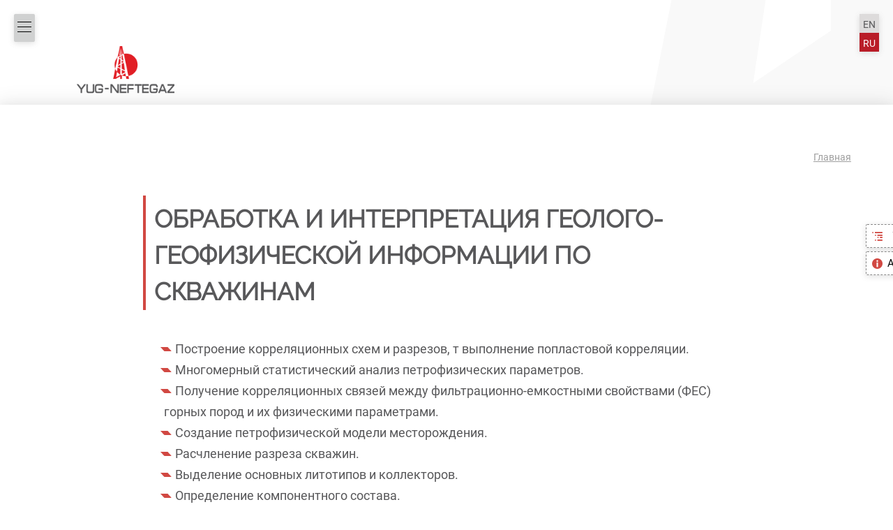

--- FILE ---
content_type: text/html; charset=UTF-8
request_url: https://yng-group.com/ru/processing-and-interpreation-well-information
body_size: 6329
content:
<!DOCTYPE html><html lang="ru" dir="ltr"><head><meta charset="utf-8" /><meta name="description" content="Построение корреляционных схем и разрезов, т выполнение попластовой корреляции.Многомерный статистический анализ петрофизических параметров.Получение корреляционных связей между фильтрационно-емкостными свойствами (ФЕС) горных пород и их физическими параметрами.Создание петрофизической модели месторождения.Расчленение разреза скважин.Выделение основных литотипов и коллекторов.Определение компонентного состава.Поточечная интерпретация разреза с определением насыщения и основных параметров пластов (Kп, Kгл, Kнг, hэф)." /><meta name="robots" content="index, follow" /><link rel="canonical" href="https://yng-group.com/ru/processing-and-interpreation-well-information" /><link rel="icon" href="/themes/custom/yng/favicon.ico" /><link rel="mask-icon" href="/themes/custom/yng/safari-pinned-tab.svg" /><link rel="icon" sizes="16x16" href="/themes/custom/yng/favicon-16x16.png" /><link rel="icon" sizes="32x32" href="/themes/custom/yng/favicon-32x32.png" /><link rel="icon" sizes="192x192" href="/themes/custom/yng/android-chrome-192x192.png" /><link rel="apple-touch-icon" sizes="180x180" href="/themes/custom/yng/apple-touch-icon.png" /><meta name="MobileOptimized" content="width" /><meta name="HandheldFriendly" content="true" /><meta name="viewport" content="width=device-width, initial-scale=1.0" /><link rel="alternate" hreflang="en" href="https://yng-group.com/processing-and-interpreation-well-information" /><link rel="alternate" hreflang="ru" href="https://yng-group.com/ru/processing-and-interpreation-well-information" /><title>Обработка и интерпретация геолого-геофизической информации по скважинам | YUG-NEFTEGAZ PRIVATE LIMITED</title><link rel="stylesheet" media="all" href="/sites/default/files/css/css_yVx_SFZK8C-6oY1L4r6xoogYWxiN6ZgjL4V9P7zct6M.css?delta=0&amp;language=ru&amp;theme=yng&amp;include=eJxtyEsOgCAMRdENIeiKDJ8nklBKbNWwe6NjJzcnV4YoyAUvMGmZ1xer7iC4XDn4OkWmzg1NxYyWf-5VcIv7aonTWWEIqXi3lao4bPRdC7cHeIYo1Q" /><link rel="stylesheet" media="all" href="/sites/default/files/css/css_skg4nIyEKyLMqVUbqkk6iwelj6GK_yPX0clHqh6h0AQ.css?delta=1&amp;language=ru&amp;theme=yng&amp;include=eJxtyEsOgCAMRdENIeiKDJ8nklBKbNWwe6NjJzcnV4YoyAUvMGmZ1xer7iC4XDn4OkWmzg1NxYyWf-5VcIv7aonTWWEIqXi3lao4bPRdC7cHeIYo1Q" /><link rel="preload" href="/themes/custom/yng/fonts/Roboto-Regular.woff2" as="font" type="font/woff2" crossorigin="anonymous"><link rel="preload" href="/themes/custom/yng/fonts/Roboto-Bold.woff2" as="font" type="font/woff2" crossorigin="anonymous"><link rel="preload" href="/themes/custom/yng/fonts/Raleway-Regular.woff2" as="font" type="font/woff2" crossorigin="anonymous"><link rel="preload" href="/themes/custom/yng/fonts/Raleway-Bold.woff2" as="font" type="font/woff2" crossorigin="anonymous"></head><body class="path-node page-node-type-service lang-ru"><!--[if gte IE 9]<style type="text/css">
.gradient {filter: none;}
</style><![endif]--><style>
.node--view-mode-full .node__content .media-oembed-content{width: 100%;height: auto;aspect-ratio: 16 / 9;min-height: clamp(200px, 25vw, 400px);} .node--type-article p a {color: #0072B6;text-decoration: underline;}
</style><a href="#main-content" class="visually-hidden focusable skip-link">Перейти к основному содержанию</a><div class="dialog-off-canvas-main-canvas" data-off-canvas-main-canvas> <nav role="navigation" aria-labelledby="block-sidebarmenu-menu" id="block-sidebarmenu" class="sidebar-menu"><h2 class="visually-hidden" id="block-sidebarmenu-menu">Sidebar Menu</h2><div class="animate-opacity sidebar-overlay" onclick="sidebar_close()" style="cursor:pointer" id="myOverlay"></div><div class="animate-left left-sidebar-content sbm-list" id="mySidebar" style="display:none"><button type="button" class="closeNav" title="Close sidebar menu" onclick="sidebar_close()"><span>&#9547;</span></button><ul class="menu"><li class="menu-item"><a href="/ru/equipment-oil-gas" data-drupal-link-system-path="taxonomy/term/15">Строительство объектов энергетики</a></li><li class="menu-item menu-item--active-trail"><a href="/ru/geophysical-works" class="toggle-parent" data-drupal-link-system-path="taxonomy/term/1">Геофизическиe работы</a><ul class="menu"><li class="menu-item menu-item--expanded"><a href="/ru/seismic-data-acquisition" class="toggle-child" data-drupal-link-system-path="node/1">Сейсморазведочные работы</a><ul class="menu"><li class="menu-item"><a href="/ru/desert-area-operations" data-drupal-link-system-path="node/2">Работа в пустынных зонах</a></li><li class="menu-item"><a href="/ru/transition-zone-operations" data-drupal-link-system-path="node/3">Работа в переходных зонах</a></li><li class="menu-item"><a href="/ru/operation-protected-environmental-zones" data-drupal-link-system-path="node/4">Работа в природоохранных зонах</a></li><li class="menu-item"><a href="/ru/operation-populated-industrial-and-arable-areas" data-drupal-link-system-path="node/5">Работа среди населенных пунктов</a></li></ul></li><li class="menu-item menu-item--expanded"><a href="/ru/seismic-data-processing" class="toggle-child" data-drupal-link-system-path="node/6">Обработка сейсмических данных</a><ul class="menu"><li class="menu-item"><a href="/ru/time-seismic-data-processing" data-drupal-link-system-path="node/7">Временная обработка сейсмических данных</a></li><li class="menu-item"><a href="/ru/depth-seismic-data-processing" data-drupal-link-system-path="node/8">Глубинная обработка сейсмических данных</a></li></ul></li><li class="menu-item menu-item--expanded menu-item--active-trail"><a href="/ru/seismic-borehole-data-interpretation" class="toggle-child" data-drupal-link-system-path="node/9">Интерпретация сейсмических и скважинных данных</a><ul class="menu"><li class="menu-item menu-item--active-trail"><a href="/ru/processing-and-interpreation-well-information" data-drupal-link-system-path="node/11" class="is-active" aria-current="page">Интерпретация информации по скважинам</a></li><li class="menu-item"><a href="/ru/seismic-data-interpretation" data-drupal-link-system-path="node/12">Интерпритация сейсмических данных</a></li><li class="menu-item"><a href="/ru/seismic-inversion-attribute-analysis" data-drupal-link-system-path="node/13">Сейсмическая инверсия и атрибутный анализ</a></li><li class="menu-item"><a href="/ru/seismic-facies-analysis" data-drupal-link-system-path="node/14">Сейсмофациальный анализ</a></li><li class="menu-item"><a href="/ru/structural-imaging" data-drupal-link-system-path="node/15">Структурные построения</a></li><li class="menu-item"><a href="/ru/presentation-results-conclusions-and-recommendations" data-drupal-link-system-path="node/16">Представление результатов</a></li></ul></li></ul></li><li class="menu-item"><a href="/ru/drilling-services" class="toggle-parent" data-drupal-link-system-path="taxonomy/term/2">Бурение скважин</a><ul class="menu"><li class="menu-item"><a href="/ru/drilling-rig-rental-well-workover-rig-rental" data-drupal-link-system-path="node/17">Услуги бурового подрядчика</a></li><li class="menu-item"><a href="/ru/drilling-vertical-directional-horizontal" data-drupal-link-system-path="node/18">Наклонно-направленное бурение скважин</a></li></ul></li><li class="menu-item"><a href="/ru/workover-and-well-servicing" class="toggle-parent" data-drupal-link-system-path="taxonomy/term/5">Капитальный ремонт скважин</a><ul class="menu"><li class="menu-item"><a href="/ru/workover-and-well-servicing#injection-wells" data-drupal-link-system-path="taxonomy/term/5">Ремонт нефтяных и газовых скважин</a></li><li class="menu-item"><a href="/ru/workover-and-well-servicing#wellbore-intervention" data-drupal-link-system-path="taxonomy/term/5">Комплекс подземных работ, связанных с бурением</a></li><li class="menu-item"><a href="/ru/workover-and-well-servicing#recompletion-commingling" data-drupal-link-system-path="taxonomy/term/5">Переход на другие горизонты и приобщение пластов</a></li><li class="menu-item"><a href="/ru/workover-and-well-servicing#remedial-operations" data-drupal-link-system-path="taxonomy/term/5">Устранение аварий</a></li><li class="menu-item"><a href="/ru/workover-and-well-servicing#elimination-leaks" data-drupal-link-system-path="taxonomy/term/5">Устранение негерметичности эксплуатационной колоны</a></li><li class="menu-item"><a href="/ru/workover-and-well-servicing#remedial-cementing" data-drupal-link-system-path="taxonomy/term/5">Ремонтно-изоляционные работы</a></li><li class="menu-item"><a href="/ru/workover-and-well-servicing#production-injection-well" data-drupal-link-system-path="taxonomy/term/5">Перевод скважин на другой способ эксплуатации</a></li><li class="menu-item"><a href="/ru/workover-and-well-servicing#well-suspension" data-drupal-link-system-path="taxonomy/term/5">Консервация / расконсервация скважин, ликвидация скважин</a></li><li class="menu-item"><a href="/ru/workover-and-well-servicing#well-subsurface" data-drupal-link-system-path="taxonomy/term/5">Оснащение скважин подземным оборудованием</a></li><li class="menu-item"><a href="/ru/workover-and-well-servicing#well-operation-parameters" data-drupal-link-system-path="taxonomy/term/5">Оптимизация режима эксплуатации скважин</a></li><li class="menu-item"><a href="/ru/workover-and-well-servicing#well-preparation-hole" data-drupal-link-system-path="taxonomy/term/5">Подготовка скважины к проведению обработки призабойной зоны</a></li></ul></li><li class="menu-item menu-item--collapsed"><a href="/ru/bottom-hole-treatment" data-drupal-link-system-path="taxonomy/term/14">Услуги по обработке призабойной зоны</a></li><li class="menu-item"><a href="/ru/coiled-tubing-services" data-drupal-link-system-path="taxonomy/term/3">Услуги колтюбинга</a></li><li class="menu-item"><a href="/ru/drilling-equipment-rental" data-drupal-link-system-path="taxonomy/term/13">Аренда бурового оборудования</a></li><li class="menu-item"><a href="/ru/service-drilling-equipment" data-drupal-link-system-path="taxonomy/term/4">Обработка призабойной зоны пласта</a></li></ul></div> </nav><nav role="navigation" aria-labelledby="block-sidebarmenu2-menu" id="block-sidebarmenu2" class="sidebar-menu"><h2 class="visually-hidden" id="block-sidebarmenu2-menu">Sidebar Menu 2</h2><div class="animate-opacity sidebar-overlay" onclick="sidebar_close_mobile()" style="cursor:pointer" id="myOverlay2"></div><div class="animate-left left-sidebar-content sbm-info" id="mySidebar2" style="display:none"><button type="button" class="closeNav" title="Close sidebar menu" onclick="sidebar_close_mobile()"><span>&#9547;</span></button><ul class="menu"><li class="menu-item"><a href="/ru/management-systems" data-drupal-link-system-path="node/42">Система менеджмента</a></li><li class="menu-item"><a href="/ru/corporate-social-responsibility" data-drupal-link-system-path="node/39">Социальная ответственность</a></li><li class="menu-item"><a href="/ru/news" data-drupal-link-system-path="news">Новости</a></li><li class="menu-item"><a href="/ru/gallery" data-drupal-link-system-path="gallery">Галерея</a></li><li class="menu-item"><a href="/ru/video" data-drupal-link-system-path="taxonomy/term/7">Видео</a></li><li class="menu-item"><a href="/ru/booklets" data-drupal-link-system-path="taxonomy/term/8">Буклеты</a></li><li class="menu-item"><a href="/ru/reports-presentations" data-drupal-link-system-path="taxonomy/term/12">Презентации</a></li></ul></div> </nav><div class="preload-ev page-wrapper" style="background-image: url('/sites/default/files/images/background-right-grey.svg');"><div class="layout-container"><div class="sidebar-icon-panel"><div class="sidebar-icon-panel__inner"><button class="sidebar-icon-panel__btn" id="openNav" onclick="sidebar_open()"><i class="icon icon-list-nested"></i><span>Услуги</span></button><button class="sidebar-icon-panel__btn" id="openNav2" onclick="sidebar_open_mobile()"><i class="icon icon-info"></i><span>About Us</span></button></div></div><header aria-label="Шапка сайта"><div class="container header"><div class="header__inner"><div class="s-logo"><div class="s-logo__inner"><a href="/ru" title="Главная" rel="home"><img src="/themes/custom/yng/logo.svg" alt="Главная" width="180" height="88"/></a></div></div><div class="language"><ul><li><a href="/processing-and-interpreation-well-information" class="language-link" hreflang="en" data-drupal-link-system-path="node/11">EN</a></li><li><a href="/ru/processing-and-interpreation-well-information" class="language-link" hreflang="ru" data-drupal-link-system-path="node/11">RU</a></li></ul></div><div class="main-navigation-wrapper" role="navigation" aria-label="Main Navigation" ><div class="main-navigation-h"> <nav role="navigation" aria-labelledby="block-yng-main-menu-menu" id="block-yng-main-menu"><h2 class="visually-hidden" id="block-yng-main-menu-menu">Main navigation</h2><ul class="ul-parent ul-parent-main"><li class="li-item li-item-main"><a href="/ru" class="li-link li-link-main" data-drupal-link-system-path="&lt;front&gt;">Главная</a></li><li class="li-item li-item-main li-expanded li-parent"><div class="dropdown-arrow-mobile"><i class="dropdown-arrow-mobile__inner"></i></div><a href="/ru/about-us" class="main-nav__link toggle-parent" data-drupal-link-system-path="node/34">О компании<i class="dropdown-arrow"></i></a><ul class="ul-child ul-child-main"><li class="li-item li-item-main"><a href="/ru/management-systems" class="li-link li-link-main" data-drupal-link-system-path="node/42">Система менеджмента</a></li><li class="li-item li-item-main"><a href="/ru/corporate-social-responsibility" class="li-link li-link-main" data-drupal-link-system-path="node/39">Социальная ответственность</a></li><li class="li-item li-item-main"><a href="/ru/news" class="li-link li-link-main" data-drupal-link-system-path="news">Новости</a></li><li class="li-item li-item-main"><a href="/ru/gallery" class="li-link li-link-main" data-drupal-link-system-path="gallery">Галерея</a></li><li class="li-item li-item-main"><a href="/ru/video" class="li-link li-link-main" data-drupal-link-system-path="taxonomy/term/7">Відео</a></li><li class="li-item li-item-main"><a href="/ru/booklets" class="li-link li-link-main" data-drupal-link-system-path="taxonomy/term/8">Буклеты</a></li><li class="li-item li-item-main"><a href="/ru/reports-presentations" class="li-link li-link-main" data-drupal-link-system-path="taxonomy/term/12">Презентации</a></li></ul></li><li class="li-item li-item-main li-expanded li-parent"><div class="dropdown-arrow-mobile"><i class="dropdown-arrow-mobile__inner"></i></div><a href="/ru/activity-yug-neftegaz" class="main-nav__link toggle-parent" data-drupal-link-system-path="activity-yug-neftegaz">Деятельность<i class="dropdown-arrow"></i></a><ul class="ul-child ul-child-main"><li class="li-item li-item-main"><a href="/ru/turkmenistan" class="li-link li-link-main" data-drupal-link-system-path="taxonomy/term/9">Туркменистан</a></li><li class="li-item li-item-main"><a href="/ru/tunisia" class="li-link li-link-main" data-drupal-link-system-path="taxonomy/term/10">Тунис</a></li></ul></li><li class="li-item li-item-main li-expanded li-parent"><div class="dropdown-arrow-mobile"><i class="dropdown-arrow-mobile__inner"></i></div><a href="/ru/services" class="main-nav__link toggle-parent" data-drupal-link-system-path="node/101">Услуги<i class="dropdown-arrow"></i></a><ul class="ul-child ul-child-main"><li class="li-item li-item-main"><a href="/ru/equipment-oil-gas" class="li-link li-link-main" data-drupal-link-system-path="taxonomy/term/15">Строительство объектов энергетики</a></li><li class="li-item li-item-main"><a href="/ru/geophysical-works" class="li-link li-link-main" data-drupal-link-system-path="taxonomy/term/1">Геофизические работы</a></li><li class="li-item li-item-main"><a href="/ru/drilling-services" class="li-link li-link-main" data-drupal-link-system-path="taxonomy/term/2">Бурение скважин</a></li><li class="li-item li-item-main"><a href="/ru/workover-and-well-servicing" class="li-link li-link-main" data-drupal-link-system-path="taxonomy/term/5">Капитальный ремонт скважин</a></li><li class="li-item li-item-main"><a href="/ru/bottom-hole-treatment" class="li-link li-link-main" data-drupal-link-system-path="taxonomy/term/14">Услуги по обработке призабойной зоны</a></li><li class="li-item li-item-main"><a href="/ru/coiled-tubing-services" class="li-link li-link-main" data-drupal-link-system-path="taxonomy/term/3">Услуги колтюбинга</a></li><li class="li-item li-item-main"><a href="/ru/drilling-equipment-rental" class="li-link li-link-main" data-drupal-link-system-path="taxonomy/term/13">Аренда бурового оборудования</a></li><li class="li-item li-item-main"><a href="/ru/service-drilling-equipment" class="li-link li-link-main" data-drupal-link-system-path="taxonomy/term/4">Сервис бурового оборудования</a></li></ul></li><li class="li-item li-item-main"><a href="/ru/qhsse" class="li-link li-link-main" data-drupal-link-system-path="node/35">HSSE</a></li><li class="li-item li-item-main"><a href="/ru/anti-corruption-policy-yug-neftegaz-private-limited" class="li-link li-link-main" data-drupal-link-system-path="node/90">Антикоррупционная политика</a></li><li class="li-item li-item-main"><a href="/ru/contacts" class="li-link li-link-main" data-drupal-link-system-path="node/36">Контакты</a></li></ul> </nav></div></div><div class="animate-opacity mainmenu-overlay"></div><div class="hamburger-menu"><div class="hamburger-menu__inner"><span></span><span></span><span></span></div></div></div></div><div class="progress-bar"><div class="progress-bar__inner" id="myBar"></div></div></header><div class="container page-layout"><div class="page-layout__inner"><div class="button-sidebar"><div class="button-sidebar__inner"> <button type="button" class="openNav" onclick="sidebar_open()" title="Open sidebar menu"><i class="icon-menu-hamburger"></i><span>Menu</span></button></div></div><div class="breadcrumb cut-long-text"><div class="breadcrumb__inner"> <nav role="navigation" aria-labelledby="system-breadcrumb"><h2 id="system-breadcrumb" class="visually-hidden">Строка навигации</h2><ol><li> <a href="/ru">Главная</a></li></ol> </nav></div></div><div class="container-2 s-main"><div class="s-main__inner"><div class="highlighted"><div class="highlighted__inner"><div data-drupal-messages-fallback class="hidden"></div></div></div><h1 class="page-title"><span>Обработка и интерпретация геолого-геофизической информации по скважинам</span></h1><article class="node node--type-service node--view-mode-full"><div class="node__content"><div class="field clearmp field--name-body field--type-text-with-summary field--label-hidden field__item"><ul><li>Построение корреляционных схем и разрезов, т выполнение попластовой корреляции.</li><li>Многомерный статистический анализ петрофизических параметров.</li><li>Получение корреляционных связей между фильтрационно-емкостными свойствами (ФЕС) горных пород и их физическими параметрами.</li><li>Создание петрофизической модели месторождения.</li><li>Расчленение разреза скважин.</li><li>Выделение основных литотипов и коллекторов.</li><li>Определение компонентного состава.</li><li>Поточечная интерпретация разреза с определением насыщения и основных параметров пластов (Kп, Kгл, Kнг, hэф).</li><li>Подготовка базы данных для сейсмофациального анализа и сейсмической инверсии.</li></ul><p>&nbsp;</p><div class="align-center"><div class="field clearmp field--name-field-media-image-1 field--type-image field--label-visually_hidden"><label class="field__label visually-hidden">Image</label><div class="field__item"> <picture> <source srcset="/sites/default/files/styles/max_650x350_webp/public/2023-02/process-interpritation-seismic_0.jpg.webp?itok=rU6fi-Yt 1x" media="all and (min-width: 600px)" type="image/webp" width="650" height="408"> <source srcset="/sites/default/files/styles/max_350x350_webp/public/2023-02/process-interpritation-seismic_0.jpg.webp?itok=g_OBKxrS 1x" media="all and (min-width: 300px)" type="image/webp" width="350" height="220"> <source srcset="/sites/default/files/styles/max_350x350_webp/public/2023-02/process-interpritation-seismic_0.jpg.webp?itok=g_OBKxrS 1x" media="max-width: 300px" type="image/webp" width="350" height="220"> <img loading="lazy" src="/sites/default/files/styles/max_650x650/public/2023-02/process-interpritation-seismic_0.jpg?itok=rwJaRnav" width="650" height="408" alt="Обработка и интерпретация геолого-геофизической информации по скважинам"> </picture></div></div></div><p>&nbsp;</p></div></div></article></div></div><div class="page-bottom-icon"><div class="page-bottom-icon__inner"></div></div><div class="bottom"><div class="bottom__inner"><div class="google-map-view js-view-dom-id-c2be00961b90412a50083ffd85d9524aee0dc8628c913d77c3c4df76f9bf227c"><div><div class="views-field views-field-body"><div class="field-content"><div style="height:600px;width:100%;" id="map">hfgfhf</div></div></div></div></div></div></div><footer><div class="footer"><div class="footer__inner"><div id="block-contactsfooter" class="layout-footer f-info"><div class="field clearmp field--name-body field--type-text-with-summary field--label-hidden field__item"><div class="contacts"><div class="contacts__inner"><div class="contacts__adress"><p>60 Tessensohn Road, #02-01A,<br>Club CSC@Tessensohn,<br>Singapore (217664)</p></div><div class="contacts__info"><p class="mail"><em><i class="icon-envelope">&nbsp;</i></em> <a href="mailto:yng@yng-group.com">yng@yng-group.com</a></p><p class="tel"><em><i class="icon-phone">&nbsp;</i></em> <a href="tel:+971549969091">+65 6438 3374</a></p><p class="tel"><em><i class="icon-phone">&nbsp;</i></em> <a href="tel:+971549969091">+65 6438 3647</a></p></div></div></div></div></div><nav id="block-footer1" class="layout-footer f-menu" role="navigation" aria-labelledby="block-footer1-menu" id="block-footer1" class="layout-footer f-menu"><h2 class="visually-hidden" id="block-footer1-menu">Footer 1</h2><ul class="ul-parent ul-parent-footer-1"><li class="li-item li-item-footer-1"><a href="/ru/about-us" class="li-link li-link-footer-1" data-drupal-link-system-path="node/34">О компании</a></li><li class="li-item li-item-footer-1"><a href="/ru/contacts" class="li-link li-link-footer-1" data-drupal-link-system-path="node/36">Контакты</a></li><li class="li-item li-item-footer-1"><a href="/ru/services" class="li-link li-link-footer-1" data-drupal-link-system-path="node/101">Услуги</a></li><li class="li-item li-item-footer-1"><a href="/ru/news" class="li-link li-link-footer-1" data-drupal-link-system-path="news">Новости</a></li><li class="li-item li-item-footer-1"><a href="/ru/vacancies" class="li-link li-link-footer-1" data-drupal-link-system-path="node/38">Вакансии</a></li></ul></nav></div></div></footer></div></div></div><div class="copyright"><div class="container copyright__inner"><div class="field clearmp field--name-body field--type-text-with-summary field--label-hidden field__item"><p><span id="theCurrentYear">&nbsp;</span>&nbsp;<span>©</span> Yug-Neftegaz Private Limited</p></div></div></div><div id="scrollBtn" class="go-top"><div class="go-top__inner"><a href="#scrolltop"></a></div></div></div></div><script type="application/json" data-drupal-selector="drupal-settings-json">{"path":{"baseUrl":"\/","pathPrefix":"ru\/","currentPath":"node\/11","currentPathIsAdmin":false,"isFront":false,"currentLanguage":"ru"},"pluralDelimiter":"\u0003","suppressDeprecationErrors":true,"ajaxPageState":{"libraries":"eJxlzEEOwjAMBdELmbqcKHKbT4hkx1FtQL09gg0LNqNZvXpdyyaBkncYuKlvopfdbfrAyKDm3hTFZPJvyVC78K1r4lh2mdl9UJyRMP5w9Ox4BX-7mNeHgs7R_v03VZsxZA","theme":"yng","theme_token":null},"ajaxTrustedUrl":[],"user":{"uid":0,"permissionsHash":"7bd861da1188ea592fe6441fe3c51eb0c15d4a0966e1607a8120dde0835fadd9"}}</script><script src="/sites/default/files/js/js_y-GkpBj03CCItzsm4nilSVMwxqe0NwzcMJD41qj35mU.js?scope=footer&amp;delta=0&amp;language=ru&amp;theme=yng&amp;include=eJyrzEvXT8_JT0rM0U3Ozy3Iz0vNKynWSc_PT89Jjc9NLNBHMAFy4RDx"></script><script src="/themes/custom/yng/js/common.min.js?v=10.3.6" defer async></script><script src="/sites/default/files/js/js_k3-t9NuFG4NvxkrMQbSafQsYwC5N7dpGAy2PBhq-T3g.js?scope=footer&amp;delta=2&amp;language=ru&amp;theme=yng&amp;include=eJyrzEvXT8_JT0rM0U3Ozy3Iz0vNKynWSc_PT89Jjc9NLNBHMAFy4RDx"></script><script src="https://maps.googleapis.com/maps/api/js?key=AIzaSyAv2RGvMW2IJpA7Sg-x62RkcUke_pRawy4&amp;callback=myMap" defer data-test="map-link"></script></body></html>

--- FILE ---
content_type: text/css
request_url: https://yng-group.com/sites/default/files/css/css_skg4nIyEKyLMqVUbqkk6iwelj6GK_yPX0clHqh6h0AQ.css?delta=1&language=ru&theme=yng&include=eJxtyEsOgCAMRdENIeiKDJ8nklBKbNWwe6NjJzcnV4YoyAUvMGmZ1xer7iC4XDn4OkWmzg1NxYyWf-5VcIv7aonTWWEIqXi3lao4bPRdC7cHeIYo1Q
body_size: 15445
content:
/* @license GPL-2.0-or-later https://www.drupal.org/licensing/faq */
html{-webkit-box-sizing:border-box;box-sizing:border-box;overflow-x:hidden}*,:after,:before{-webkit-box-sizing:inherit;box-sizing:inherit}html{-ms-text-size-adjust:100%;-webkit-text-size-adjust:100%}body{margin:0}article,aside,details,figcaption,figure,footer,header,main,menu,nav,section{display:block}summary{display:list-item}audio,canvas,progress,video{display:inline-block}progress{vertical-align:baseline}audio:not([controls]){display:none;height:0}[hidden],template{display:none}a{background-color:rgba(0,0,0,0)}a:active,a:hover{outline-width:0}abbr[title]{border-bottom:none;text-decoration:underline;-webkit-text-decoration:underline dotted;text-decoration:underline dotted}b,strong{font-weight:bolder}dfn{font-style:italic}mark{background:#ff0;color:#000}small{font-size:80%}sub,sup{font-size:75%;line-height:0;position:relative;vertical-align:baseline}sub{bottom:-.25em}sup{top:-.5em}figure{margin:1em 40px}img{border-style:none}code,kbd,pre,samp{font-family:monospace,monospace;font-size:1em}hr{-webkit-box-sizing:content-box;box-sizing:content-box;height:0;overflow:visible;border:0;border-top:1px solid #eee;margin:20px 0}button,input,optgroup,select,textarea{font:inherit;margin:0}optgroup{font-weight:700}button,input{overflow:visible}button,select{text-transform:none}[type=button],[type=reset],[type=submit],button{-webkit-appearance:button}[type=button]::-moz-focus-inner,[type=reset]::-moz-focus-inner,[type=submit]::-moz-focus-inner,button::-moz-focus-inner{border-style:none;padding:0}[type=button]:-moz-focusring,[type=reset]:-moz-focusring,[type=submit]:-moz-focusring,button:-moz-focusring{outline:1px dotted ButtonText}fieldset{border:1px solid silver;margin:0 2px;padding:.35em .625em .75em}textarea{overflow:auto}[type=checkbox],[type=radio]{padding:0}[type=number]::-webkit-inner-spin-button,[type=number]::-webkit-outer-spin-button{height:auto}[type=search]{-webkit-appearance:textfield;outline-offset:-2px}[type=search]::-webkit-search-decoration{-webkit-appearance:none}::-webkit-file-upload-button{-webkit-appearance:button;font:inherit}body,html{min-height:100%;overflow-wrap:break-word;font-family:Montserrat,"Helvetica Neue",Helvetica,Arial,sans-serif;font-size:16px}embed,img,object,video{outline:0;padding:0;margin:0;border:0;border:none;text-align:center;max-width:100%;height:auto}img{vertical-align:middle}a img{border:none}svg:not(:root){overflow:hidden}h1{font-size:30px}h2{font-size:26px}h3{font-size:22px}h4{font-size:20px}h5{font-size:18px}h6{font-size:16px}li,p{font-size:16px}h1,h2,h3,h4,h5,h6{font-family:"Segoe UI",Arial,sans-serif;font-weight:400;margin:10px 0}h4,h5,h6{font-weight:400}h1 a,h2 a,h3 a,h4 a,h5 a,li a{line-height:inherit;font-weight:inherit;text-decoration:none;color:inherit;outline:0}a,a:active,a:focus,a:hover,a:link,a:visited{text-decoration:none;outline:0}a:hover{opacity:.9}table{border-collapse:collapse;border-spacing:0;width:100%;display:table}tr td,tr th{display:table-cell;text-align:left;vertical-align:top;padding:.2em}.layout-container{z-index:0}.container{padding:10px;max-width:100vw;height:auto;overflow:hidden}header{z-index:2}.header{width:100%;height:auto;max-height:100px;max-width:100vw}.header__inner{position:relative;height:100px;overflow:hidden}.header .site-logo{display:block;max-width:100px;padding:5px;text-align:center}.header .site-logo img{max-width:50px;max-height:50px}.hamburger-menu{justify-self:center;-ms-flex-item-align:center;align-self:center;width:50px;height:50px;padding:0;position:relative;z-index:5}.hamburger-menu__inner{width:30px;height:30px;position:absolute;left:50%;top:50%;-webkit-transform:translate(-50%,-50%);-ms-transform:translate(-50%,-50%);transform:translate(-50%,-50%)}.hamburger-menu__inner span{display:block;width:100%;height:2px;background-color:#000;margin:6px 0}.hamburger-menu.b-open span{background-color:#fff;position:absolute;top:0;left:0;-webkit-transition:.3s ease-out;transition:.3s ease-out}.hamburger-menu.b-open span:nth-child(1){-webkit-transform:rotate(45deg);-ms-transform:rotate(45deg);transform:rotate(45deg)}.hamburger-menu.b-open span:nth-child(2){display:none}.hamburger-menu.b-open span:nth-child(3){-webkit-transform:rotate(-45deg);-ms-transform:rotate(-45deg);transform:rotate(-45deg)}.primary-menu{z-index:0;display:none;width:0}.primary-menu ol li,.primary-menu ul li{display:block;margin-bottom:10px}.primary-menu ol li a,.primary-menu ul li a{display:inline-block;border:1px solid #000;border-radius:2px;padding:4px 8px;vertical-align:middle;overflow:hidden;text-decoration:none;color:inherit;background-color:inherit;text-align:center;cursor:pointer;white-space:nowrap}.primary-menu ol li:hover,.primary-menu ul li:hover{background-color:rgba(255,255,255,.5);border-color:rgba(0,0,0,.5)}.primary-menu.active{position:absolute;top:0;right:0;width:calc(80% - 20px);height:100vh;background-color:rgba(241,90,42,.9);-webkit-box-shadow:-5px 2px 15px 1px rgba(0,0,0,.5);box-shadow:-5px 2px 15px 1px rgba(0,0,0,.5);-webkit-transition:10s ease-out 3s;transition:10s ease-out 3s;animation:scale-down-hor-right .2s cubic-bezier(.25,.46,.45,.94) reverse both}@-webkit-keyframes scale-down-hor-right{0%{-webkit-transform:scaleX(1);transform:scaleX(1);-webkit-transform-origin:100% 100%;transform-origin:100% 100%}100%{-webkit-transform:scaleX(0);transform:scaleX(0);-webkit-transform-origin:100% 100%;transform-origin:100% 100%}}@keyframes scale-down-hor-right{0%{-webkit-transform:scaleX(1);transform:scaleX(1);-webkit-transform-origin:100% 100%;transform-origin:100% 100%}100%{-webkit-transform:scaleX(0);transform:scaleX(0);-webkit-transform-origin:100% 100%;transform-origin:100% 100%}}.primary-menu.active .primary-menu__inner{display:-webkit-box;display:-ms-flexbox;display:flex;-webkit-box-align:center;-ms-flex-align:center;align-items:center;-webkit-box-pack:start;-ms-flex-pack:start;justify-content:start;height:inherit;width:inherit}.breadcrumb{max-height:50px}.breadcrumb ol li::after,.breadcrumb ul li::after{content:"›";opacity:.8}.breadcrumb ol li:last-child,.breadcrumb ul li:last-child{opacity:.8}.breadcrumb ol li:last-child::after,.breadcrumb ul li:last-child::after{display:none}.highlighted{max-height:100px}.layout-sidebar__inner{max-width:250px}.links.inline{-webkit-padding-start:0;padding-inline-start:0;list-style-type:none;max-width:200px;padding:10px}.links.inline a{color:#222;border:1px solid #333;padding:10px;font-weight:700}.path-frontpage{width:100%;height:100%}.path-frontpage .primary-menu ol li a,.path-frontpage .primary-menu ul li a{border:1px solid #000;color:#000}.path-frontpage .primary-menu ol:hover li a,.path-frontpage .primary-menu ul:hover li a{border:1px solid #000;color:#000;-webkit-transition:.2s ease-in-out;transition:.2s ease-in-out}.path-frontpage .top-banner{position:absolute;top:0;right:0;bottom:0;left:0;z-index:-1}.layout-container{display:grid;grid-template-columns:repeat(1,minmax(0,auto));grid-template-rows:repeat(8,minmax(0,auto));grid-column-gap:0;grid-row-gap:0}.layout-container header{grid-area:1/1/2/2}.layout-container .header__inner{display:grid;grid-template-columns:100px auto 80px;grid-template-rows:auto;grid-column-gap:10px;grid-row-gap:0;-ms-flex-line-pack:center;align-content:center}.layout-container .hamburger-menu{grid-area:1/3/2/4}.layout-container .block-d9-gridcss-theme-branding{grid-area:1/1/2/2}.layout-container .primary-menu{-ms-flex-item-align:center;align-self:center}.layout-container .breadcrumb,.layout-container .highlighted{grid-area:2/1/3/2}.layout-container main{grid-area:4/1/5/2}.layout-container .layout-sidebar.left{grid-area:5/1/6/2}.layout-container .layout-sidebar.right{grid-area:6/1/7/2}.layout-container .bottom{grid-area:7/1/8/2}.layout-container footer{grid-area:8/1/9/2}@media(min-width:600px){.primary-menu.active{width:300px}}@media screen and (min-width:900px){.layout-container{grid-template-columns:repeat(12,auto);grid-template-rows:80px repeat(7,auto);grid-column-gap:10px;grid-row-gap:0}.layout-container header{grid-area:1/1/2/13}.layout-container .primary-menu{grid-area:1/1/2/13;justify-self:end;z-index:5}.layout-container .breadcrumb,.layout-container .highlighted{grid-area:2/1/3/12}.layout-container .top-section{grid-area:3/1/4/12}.layout-container main{grid-area:4/1/5/12}.layout-container .layout-sidebar.left{grid-area:5/1/6/12}.layout-container .layout-sidebar.right{grid-area:3/12/7/13}.layout-container .bottom{grid-area:7/1/8/13}.layout-container footer{grid-area:8/1/9/13}.bottom__inner,.breadcrumb__inner,.highlighted,.layout-sidebar.left .layout-sidebar__inner,.main__inner,.top-section__inner{max-width:900px;margin:0 auto}.layout-container .header__inner{min-height:80px}.hamburger-menu{display:none}.primary-menu{position:relative;top:0;left:0;-webkit-transform:translate(0,0);-ms-transform:translate(0,0);transform:translate(0,0);display:block;width:auto;height:auto;background-color:rgba(0,0,0,0)}.primary-menu__inner{position:relative;top:0;right:25px;left:auto;-webkit-transform:translate(0,0);-ms-transform:translate(0,0);transform:translate(0,0)}.primary-menu__inner ol li,.primary-menu__inner ul li{display:inline-block;margin:0;margin-right:5px}.path-frontpage .layout-container .primary-menu ol li a,.path-frontpage .layout-container .primary-menu ul li a{border:1px solid #fff;color:#fff}.layout-sidebar.left .layout-sidebar__inner{max-height:500px}}@media screen and (min-width:1300px){.layout-container .breadcrumb,.layout-container .highlighted{grid-area:2/2/3/12}.layout-container .top-section{grid-area:3/2/4/12}.layout-container main{grid-area:4/2/5/12}.layout-container .layout-sidebar.left{grid-area:2/1/7/2}.layout-container .layout-sidebar.right{grid-area:2/12/7/13}.layout-sidebar__inner{max-width:250px!important}.layout-sidebar.left .layout-sidebar__inner{max-height:inherit}.bottom__inner,.breadcrumb__inner,.highlighted,.main__inner,.top-section__inner{max-width:1300px}}@media screen and (min-width:1700px){.layout-container{grid-template-rows:100px repeat(7,auto)}.header .site-logo img{max-width:70px;max-height:70px}.layout-container .header__inner{min-height:100px}.layout-sidebar__inner{max-width:300px!important}}
@font-face{font-family:Roboto-Regular;src:url(/themes/custom/yng/fonts/Roboto-Regular.eot);src:url(/themes/custom/yng/fonts/Roboto-Regular.woff2) format("woff2"),url(/themes/custom/yng/fonts/Roboto-Regular.woff) format("woff"),url(/themes/custom/yng/fonts/Roboto-Regular.ttf) format("truetype"),url(/themes/custom/yng/fonts/Roboto-Regular.svg#Roboto-Regular) format("svg"),url(/themes/custom/yng/fonts/Roboto-Regular.eot#iefix) format("embedded-opentype");font-weight:400;font-style:normal;font-display:swap}@font-face{font-family:Roboto-Bold;src:url(/themes/custom/yng/fonts/Roboto-Bold.eot);src:url(/themes/custom/yng/fonts/Roboto-Bold.woff2) format("woff2"),url(/themes/custom/yng/fonts/Roboto-Bold.woff) format("woff"),url(/themes/custom/yng/fonts/Roboto-Bold.ttf) format("truetype"),url(/themes/custom/yng/fonts/Roboto-Bold.svg#Roboto-Bold) format("svg"),url(/themes/custom/yng/fonts/Roboto-Bold.eot#iefix) format("embedded-opentype");font-weight:400;font-style:normal;font-display:swap}@font-face{font-family:Raleway-Regular;src:url(/themes/custom/yng/fonts/Raleway-Regular.eot);src:url(/themes/custom/yng/fonts/Raleway-Regular.woff2) format("woff2"),url(/themes/custom/yng/fonts/Raleway-Regular.woff) format("woff"),url(/themes/custom/yng/fonts/Raleway-Regular.ttf) format("truetype"),url(/themes/custom/yng/fonts/Raleway-Regular.svg#Raleway-Regular) format("svg"),url(/themes/custom/yng/fonts/Raleway-Regular.eot#iefix) format("embedded-opentype");font-weight:400;font-style:normal;font-display:swap}@font-face{font-family:Raleway-Bold;src:url(/themes/custom/yng/fonts/Raleway-Bold.eot);src:url(/themes/custom/yng/fonts/Raleway-Bold.woff2) format("woff2"),url(/themes/custom/yng/fonts/Raleway-Bold.woff) format("woff"),url(/themes/custom/yng/fonts/Raleway-Bold.ttf) format("truetype"),url(/themes/custom/yng/fonts/Raleway-Bold.svg#Raleway-Bold) format("svg"),url(/themes/custom/yng/fonts/Raleway-Bold.eot#iefix) format("embedded-opentype");font-weight:400;font-style:normal;font-display:swap}@font-face{font-family:yng;src:url(/themes/custom/yng/fonts/icon/yng.eot?tye467=);src:url(/themes/custom/yng/fonts/icon/yng.eot?tye467=#iefix) format("embedded-opentype"),url(/themes/custom/yng/fonts/icon/yng.ttf?tye467=) format("truetype"),url(/themes/custom/yng/fonts/icon/yng.woff?tye467=) format("woff"),url(/themes/custom/yng/fonts/icon/yng.svg?tye467=#yng) format("svg");font-weight:400;font-style:normal;font-display:block}[class*=" icon-"],[class^=icon-]{font-family:yng!important;speak:never;font-style:normal;font-weight:400;font-variant:normal;text-transform:none;line-height:1;-webkit-font-smoothing:antialiased;-moz-osx-font-smoothing:grayscale}.icon-info:before{content:"\e900"}.icon-phone:before{content:"\e901"}.icon-envelope:before{content:"\e902"}.icon-menu-hamburger:before{content:"\e903"}.icon-rss:before{content:"\e904"}.icon-pdf:before{content:"\e905"}.icon-list-nested:before{content:"\e906"}html{-webkit-box-sizing:border-box;box-sizing:border-box}*,:after,:before{-webkit-box-sizing:inherit;box-sizing:inherit}html{-webkit-text-size-adjust:100%;-moz-text-size-adjust:100%;-ms-text-size-adjust:100%;text-size-adjust:100%}body{margin:0}article,aside,details,figcaption,figure,footer,header,main,menu,nav,section{display:block}summary{display:list-item}audio,canvas,progress,video{display:inline-block}progress{vertical-align:baseline}audio:not([controls]){display:none;height:0}[hidden],template{display:none}a{background-color:rgba(0,0,0,0)}a:active,a:hover{outline-width:0}abbr[title]{border-bottom:none;text-decoration:underline;-webkit-text-decoration:underline dotted;text-decoration:underline dotted}b,strong{font-weight:bolder}dfn{font-style:italic}mark{background:#ff0;color:#000}small{font-size:80%}sub,sup{font-size:75%;line-height:0;position:relative;vertical-align:baseline}sub{bottom:-.25em}sup{top:-.5em}figure{margin:1em 40px}img{border-style:none}code,kbd,pre,samp{font-family:monospace,monospace;font-size:1em}hr{-webkit-box-sizing:content-box;box-sizing:content-box;height:0;overflow:visible}button,input,optgroup,select,textarea{font:inherit;margin:0}optgroup{font-weight:700}button,input{overflow:visible}button,select{text-transform:none}[type=button],[type=reset],[type=submit],button{-webkit-appearance:button;-moz-appearance:button;appearance:button}[type=button]::-moz-focus-inner,[type=reset]::-moz-focus-inner,[type=submit]::-moz-focus-inner,button::-moz-focus-inner{border-style:none;padding:0}[type=button]:-moz-focusring,[type=reset]:-moz-focusring,[type=submit]:-moz-focusring,button:-moz-focusring{outline:1px dotted ButtonText}fieldset{border:1px solid silver;margin:0 2px;padding:.35em .625em .75em}legend{color:inherit;display:table;max-width:100%;padding:0;white-space:normal}textarea{overflow:auto}[type=checkbox],[type=radio]{padding:0}[type=number]::inner-spin-button,[type=number]::outer-spin-button{height:auto}[type=search]{-webkit-appearance:textfield;-moz-appearance:textfield;appearance:textfield;outline-offset:-2px}[type=search]::search-decoration{-webkit-appearance:none;-moz-appearance:none;appearance:none}::file-upload-button{-webkit-appearance:button;-moz-appearance:button;appearance:button;font:inherit}body,html{font-family:Verdana,sans-serif;font-size:15px;line-height:1.5}html{overflow-x:hidden}h1{font-size:36px}h2{font-size:30px}h3{font-size:24px}h4{font-size:20px}h5{font-size:18px}h6{font-size:16px}h1,h2,h3,h4,h5,h6{font-family:"Segoe UI",Arial,sans-serif;font-weight:400;margin:10px 0}hr{border:0;border-top:1px solid #eee;margin:20px 0}::-moz-selection{background:#58585a;color:#fff}::selection{background:#58585a;color:#fff}body{font-family:Roboto-Regular,sans-serif;margin-top:0;background:#fff}.h1,.h2,.h3,.h4,h1,h2,h3,h4{font-family:Raleway-Regular,sans-serif;color:#58585a;text-transform:uppercase;font-variant-numeric:lining-nums;font-weight:700}.h5,.h6,h5,h6{font-family:Raleway-Bold,sans-serif;text-transform:capitalize;font-variant-numeric:lining-nums;color:#c5c6c6}.h1,h1{position:relative;padding:8px 8px 0 16px;margin-bottom:20px}.h1::before,h1::before{content:"";display:inline-block;position:absolute;top:0;left:0;width:4px;height:100%;background-color:#d14842}h2,h3,h4{padding:5px 20px}h2{background:#888;color:#fff}h3,h4{background:#f6f6f6}h1{font-size:clamp(18px,14px + 1.6363636364vw,38px)}h2{font-size:clamp(16px,12px + 1.6363636364vw,28px)}h3{font-size:clamp(14px,10px + 1.6363636364vw,24px)}h4{font-size:clamp(12px,10px + 1.4545454545vw,22px)}h5{font-size:clamp(10px,8px + 1.4545454545vw,20px)}h6{font-size:clamp(10px,6px + 1.2727272727vw,18px)}p{font-size:clamp(10px,8px + .9090909091vw,18px)}li{font-size:clamp(10px,8px + .9090909091vw,18px)}li,p{color:#58585a}a{color:#58585a}a:hover{color:#000;text-decoration:none;opacity:.9;-webkit-transition:all .2s ease-in;transition:all .2s ease-in}a:active{color:#b91d28}input{-webkit-box-shadow:inset 0 0 0 0;box-shadow:inset 0 0 0 0}blockquote{background:#fdf7f6;border-left:10px solid #c5c6c6;margin:1.5em 10px;padding:.8em 10px;quotes:"“"}blockquote:before{color:#ccc;content:open-quote;font-size:4em;line-height:.1em;margin-right:.25em;vertical-align:-.4em}blockquote p{display:inline}.anchor-list li a{text-decoration:underline;text-decoration-color:#222}.anchor-list li a:hover{text-decoration-color:#d14842}.hyphen{-webkit-padding-start:20px;padding-inline-start:20px}.hyphen li{padding-left:10px}.hyphen li::marker{content:"╶"}.icn-address{position:relative}.icn-address::before{content:"";display:inline-block;width:28px;height:28px;border-radius:50%;background-color:#c5c6c6;background-repeat:no-repeat;position:relative;top:5px;left:0;margin-right:10px}.icn-address.sg::before{background-image:url(/sites/default/files/inline-images/Flag_of_Singapore.svg);background-position:5px 8px;background-size:18px}.icn-address.de::before{background-image:url(/sites/default/files/inline-images/Flag_of_Germany.svg);background-position:5px 8px;background-size:18px}.icn-address.tm::before{background-image:url(/sites/default/files/inline-images/Flag_of_Turkmenistan.svg);background-position:5px 8px;background-size:18px}.icn-address.tn::before{background-image:url(/sites/default/files/inline-images/Flag_of_Tunisia.svg);background-position:5px 8px;background-size:18px}.container{max-width:clamp(100vw,100vw,900px);margin:0 auto;padding:0}.container.header{-webkit-box-shadow:none;box-shadow:none;overflow:visible}.container-2{max-width:clamp(300px,80vw,1070px);margin:0 auto;padding:0 15px}.page-wrapper{position:relative;background-color:#fff}.page-wrapper{background-size:cover;background-position:right bottom;background-repeat:no-repeat}.layout-container{grid-template-columns:repeat(12,1fr)}.align-center{display:-webkit-box;display:-ms-flexbox;display:flex;-webkit-box-pack:center;-ms-flex-pack:center;justify-content:center}.align-justify{text-align:justify}.z-index-negative{z-index:-1!important}.button-sidebar{grid-area:2/1/3/3;align-self:center;justify-items:center}.button-sidebar__inner{width:100%;height:auto}.button-sidebar button{width:100%;height:auto;border:0;background:0 0;outline:0;cursor:pointer}.button-sidebar button span{opacity:.3;font-size:.8em;text-transform:uppercase}.button-sidebar .icon-menu-hamburger{justify-self:center;-ms-flex-item-align:center;align-self:center;font-size:2em;color:inherit}picture{display:inline-block}picture img{max-width:100%}.field--name-field-media-oembed-video,picture{position:relative;z-index:0}.field--name-field-media-oembed-video:before,picture:before{content:"";position:absolute;top:0;right:0;bottom:0;left:0;background-color:#dddbdb;z-index:-1}.field--type-image{position:relative;max-width:100%;z-index:0}.media-image-center,.node--view-mode-full .field--type-image{display:grid;-webkit-box-pack:center;-ms-flex-pack:center;justify-content:center}.icon-rss{display:inline-grid;width:20px;height:20px;background-color:#d14842;border-radius:50%;-webkit-box-pack:space-evenly;-ms-flex-pack:space-evenly;justify-content:space-evenly;-webkit-box-align:center;-ms-flex-align:center;align-items:center;color:#e9e9e9}.underline-link{display:block;font-size:.9rem;padding:10px;border:1px dashed #c5c6c6;outline:1px dashed #c5c6c6;font-style:italic;color:#888}.underline-link::before{content:"✱";position:relative;left:-5px;top:-5px;width:10px;height:10px;color:#e59794;font-size:.9em}.underline-link a{color:#e59794;margin-left:2px;text-decoration:underline;text-decoration-color:#888}.path-node .s-main__inner ul,.path-taxonomy .s-main__inner ul{padding-left:2em;line-height:2em}.path-node .s-main__inner ul li,.path-taxonomy .s-main__inner ul li{list-style-type:none}.path-node .s-main__inner ul li::before,.path-taxonomy .s-main__inner ul li::before{content:"";display:inline-block;width:16px;height:6px;background-color:#d14842;position:relative;bottom:3px;right:5px;clip-path:polygon(0 0,65% 0,100% 100%,35% 100%)}.path-node ol,.path-taxonomy ol{line-height:2em}.field--name-field-gallery-short{display:grid;grid-template-columns:1fr;gap:10px}.user-logged-in .s-main__inner ul li::before{display:none}.modal{display:none;position:fixed;top:0;left:0;width:100%;height:100%;background-color:rgba(0,0,0,.5);-webkit-animation:none;animation:none;z-index:999}.modal h4{font-size:1.2em;font-family:Roboto-Bold;color:#c5c6c6;padding:0;background:0 0}.modal__text{font-size:1.1rem;color:#58585a}.modal .modal-custom__btn{display:grid;justify-items:end}.modal .modal-close{display:grid;place-content:center;font-size:2rem;width:30px;height:30px;outline:0;border:none;color:#f6f6f6;background-color:#d14842;cursor:pointer;line-height:1}.modal .modal-close:hover{background-color:#dddbdb;color:#222;border:none}.modal.show{display:grid;place-content:center}.modal.show .modal__inner{-webkit-animation:slide-in-blurred-bottom .6s cubic-bezier(.23,1,.32,1) both;animation:slide-in-blurred-bottom .6s cubic-bezier(.23,1,.32,1) both}.modal.show .modal__content{width:calc(300px - 15px);height:auto;position:absolute;top:50%;left:50%;-webkit-transform:translate(-50%,-50%);-ms-transform:translate(-50%,-50%);transform:translate(-50%,-50%);background-color:#fff;padding:20px;border-radius:5px}.lang-en .language ul li:nth-child(1),.lang-ru .language ul li:nth-child(2){background-color:#b91d28}.lang-en .language ul li:nth-child(1)>a,.lang-ru .language ul li:nth-child(2)>a{color:#fff}.lang-en .language ul li:nth-child(1):hover,.lang-ru .language ul li:nth-child(2):hover{background-color:#8d161e}.user-login-form .form-type-textfield{padding:10px 0}.user-login-form .form-type-password .form-text{margin-left:2px}.user-login-form .form-submit{margin-top:20px;padding:5px 15px}.layout-container{position:relative}.layout-container header{grid-area:1/1/2/13;width:100%;height:auto}.layout-container .header__inner{height:auto;grid-template-columns:1fr;grid-template-rows:200px;-webkit-box-align:center;-ms-flex-align:center;align-items:center;-webkit-box-pack:center;-ms-flex-pack:center;justify-content:center}.layout-container .s-logo{grid-area:1/1/2/2;justify-self:center}.layout-container .language{grid-area:1/1/2/2;justify-self:end;align-self:start}.header{max-height:200px}.header__inner{z-index:0;overflow:visible}.header .main-navigation-wrapper .main-navigation-h{position:relative}.header .main-navigation-wrapper .main-navigation-h .li-item,.header .main-navigation-wrapper .main-navigation-h .ul-child,.header .main-navigation-wrapper .main-navigation-h .ul-parent{margin:0;padding:0;list-style:none}.header .main-navigation-wrapper .main-navigation-h .ul-parent>li a{color:#58585a;padding:15px 20px;text-transform:uppercase;font-family:Roboto-Bold;font-size:.8em}.header .main-navigation-wrapper .main-navigation-h .ul-parent>li a:hover{background-color:rgba(0,0,0,0)}.header .main-navigation-wrapper .main-navigation-h .ul-parent>li a.is-active{color:#b91d28}.header .main-navigation-wrapper .main-navigation-h .ul-parent>li:first-child a.is-active{color:inherit}.header .main-navigation-wrapper .main-navigation-h .ul-parent .ul-child{display:none}.header .language ul{list-style-type:none;padding:0;margin:0}.header .language ul li{padding-left:5px;padding-right:5px;background-color:#dddbdb;-webkit-transition:background-color .3s ease-in-out;transition:background-color .3s ease-in-out}.header .language ul li a{display:inline-block;font-size:.8em;width:100%;height:100%}.header .language ul li:hover{background-color:#c4c1c1}.header .s-logo{max-width:clamp(150px,10vw,200px)}.progress-bar{display:none;width:100%;height:4px;background:rgba(0,0,0,0)}.progress-bar__inner{height:4px;background:#d14842;width:0%;-webkit-transition:width .2s;transition:width .2s}.path-frontpage .top-banner{z-index:0;position:relative}.path-frontpage .top-banner__inner{width:100%;height:auto}.path-frontpage .top-banner .video-container{height:100dvh;width:100%;overflow:hidden}.path-frontpage .top-banner .video-container video{position:relative;height:100%;width:100%;-o-object-fit:cover;object-fit:cover;-o-object-position:-400px 0;object-position:-400px 0;opacity:.2;z-index:-1}.path-frontpage .top-banner .slogan{text-align:center;width:100%;height:auto;position:absolute;top:50%;left:50%;-webkit-transform:translate(-50%,-50%);-ms-transform:translate(-50%,-50%);transform:translate(-50%,-50%);opacity:.5}.path-frontpage .top-banner .slogan_inner{width:inherit;height:auto;position:relative;-webkit-animation:puff-in-center .7s cubic-bezier(.47,0,.745,.715) both;animation:puff-in-center .7s cubic-bezier(.47,0,.745,.715) both}.path-frontpage .top-banner .icon-pre{width:100%;height:100%;position:absolute;display:block;background:rgba(0,0,0,0);z-index:99;text-align:center;top:0;right:0;bottom:0;left:0}.path-frontpage .top-banner .icon-pre .signal{display:block;width:70px;height:auto;position:relative;top:90%;left:50%;-webkit-transform:translate(-50%,-90%);-ms-transform:translate(-50%,-90%);transform:translate(-50%,-90%)}.s-main__inner{width:100%;height:auto}.s-main .block-service__inner{padding:50px 0}.s-main .block-service__inner::after,.s-main .block-service__inner::before{content:"";display:block;border-top:1px solid #e8e4e4;width:calc(100% - 40px);margin:0 auto;position:absolute;left:0;right:0}.s-main .block-service h2{margin-top:40px;margin-bottom:40px;background-color:rgba(0,0,0,0);color:#58585a;text-transform:uppercase;font-variant-numeric:lining-nums;font-weight:700;position:relative}.s-main .block-service h2::before{content:"";display:inline-block;position:absolute;top:0;left:0;width:4px;height:100%;background-color:#d14842}.s-main .block-service .cards{display:grid;grid-template-columns:1fr;gap:20px;margin-top:40px}.s-main .block-service .cards .card{width:100%;height:auto;padding:20px}.s-main .block-service .cards .card:nth-child(even){background-color:#fafafa}.s-main .block-service .cards .card__image,.s-main .block-service .cards .card__text{text-align:center}.s-main .block-service .cards .card__image>img{width:110px;height:110px}.s-main .block-service .cards .card__text h3{color:#d14842;font-size:1.2rem;font-weight:700;text-transform:none;background:0 0;text-align:center}.s-main .block-service .cards .card__text P{font-size:1rem;color:#58585a;line-height:1.2}.s-main .block-service .cards .card:hover img{border-radius:16px;background-color:#e8e4e4;-webkit-transition:all .4s ease-in;transition:all .4s ease-in}.s-main .block-service .cards .card:hover h3{color:#333;-webkit-transition:all .4s ease-in;transition:all .4s ease-in}.s-main .block-service .cards .card:hover p{opacity:.8;-webkit-transition:all .4s ease-in;transition:all .4s ease-in}.parallax{padding:0;height:300px;width:100%}.parallax__inner{position:relative}.parallax__banner{background-size:cover;background-repeat:no-repeat;background-attachment:fixed;background-position:center;height:300px;width:100%}.parallax__banner::before{content:"";display:block;background-size:cover;background-position:top left;background-repeat:no-repeat;height:500px;width:100%;background:url([data-uri]);background:linear-gradient(135deg,#fff 0,rgba(255,255,255,0) 100%)}.last-news__inner{padding-top:40px;padding-bottom:80px;position:relative}.last-news .layout-row{display:grid;grid-template-columns:1fr;grid-template-rows:auto auto 1fr;grid-row-gap:0;grid-column-gap:0}.last-news .layout-row::after,.last-news .layout-row::before{content:"";display:block;border-top:1px solid #e8e4e4;width:calc(100% - 40px);margin:0 auto;position:absolute;left:0;right:0}.last-news .layout-row::before{top:auto}.last-news .layout-row::after{bottom:40px}.last-news .layout-row .main-title{margin-top:40px;margin-bottom:40px;background-color:rgba(0,0,0,0);font-size:1em;color:#58585a;font-weight:700;position:relative}.last-news .layout-row .main-title::before{content:"";display:inline-block;position:absolute;top:0;left:0;width:3px;height:80%;background-color:#d14842}.last-news .layout-row__left,.last-news .layout-row__right{margin-top:0;margin-bottom:0;padding:0;background-color:#f6f6f6}.last-news .layout-row__left{grid-area:2/1/3/2}.last-news .layout-row__left .views-field-field-image{text-align:center}.last-news .layout-row__left .views-field-view-node{display:grid;-webkit-box-pack:center;-ms-flex-pack:center;justify-content:center;-webkit-box-align:center;-ms-flex-align:center;align-items:center;height:100px;margin-bottom:20px}.last-news .layout-row__left .views-field-view-node .field-content{display:inline-block;font-size:1em;padding:5px 20px}.last-news .layout-row__left .views-field-view-node .field-content a{text-transform:capitalize;font-family:Roboto-Bold;display:inline-block;padding:15px;border:1px solid #e8e4e4;background-color:#e9e9e9;border-radius:5px}.last-news .layout-row__right{grid-area:3/1/4/2;padding-left:10px;background-color:#f3f3f3}.last-news .layout-row__right .slide-down{margin-bottom:20px}.last-news .layout-row__right .slide-down .views-field-nothing-1{background-color:#fff;padding:5px}.last-news .layout-row__right .slide-down .views-field-nothing-1 .field-content{display:grid;grid-template-columns:30px 1fr;-webkit-box-align:center;-ms-flex-align:center;align-items:center;justify-items:start;gap:5px}.last-news .layout-row__right .slide-down--icon{position:relative;width:auto;height:auto;opacity:1;padding:0;justify-self:center}.last-news .layout-row__right .slide-down--icon .icon-info{font-size:25px;color:#dddbdb}.last-news .layout-row__right .slide-down--title{-webkit-box-flex:1;-ms-flex-positive:1;flex-grow:1;height:auto;border-left:2px solid rgba(209,72,66,.8);padding-left:10px;padding-right:10px;margin-left:0}.last-news .layout-row__right .slide-down--title h4{line-height:1.4;background-color:rgba(0,0,0,0)}.last-news .layout-row__right .slide-down--title h4>a{font-size:.8rem;line-height:1;-webkit-transition:.5s ease-in-out;transition:.5s ease-in-out}.last-news .layout-row__right .slide-down--title h4>a:hover{color:#a62829}.last-news .layout-row__right .slide-down:hover .views-field-nothing-1{background-color:#e9e9e9;-webkit-transition:.3s ease-in-out;transition:.3s ease-in-out}.last-news .layout-row__right .slide-down:hover .icon-info{color:#58585a;-webkit-transition:.3s ease-in-out;transition:.3s ease-in-out}.last-news .layout-row h2{grid-area:1/1/2/4;font-size:12px;padding-left:12px}.last-news .layout-row h2::before{top:10px;width:3px;height:60%}.last-news .layout-row h3{line-height:1;padding:0;max-width:350px;font-size:1.1rem}.last-news .layout-row .views-field-body{text-align:justify;color:#58585a;font-size:inherit}.last-news .layout-row .views-field-body p{padding:0;font-size:1rem;color:#888;max-width:350px}.last-news .layout-row .max-width-teaser{display:grid;-webkit-box-pack:center;-ms-flex-pack:center;justify-content:center}.page-bottom-icon{width:100%;height:113px;position:relative}.page-bottom-icon::before{content:"";width:100%;height:55.5px;position:absolute;bottom:0;left:0;background-color:#c5c6c6;z-index:0}.page-bottom-icon__inner{width:inherit;height:inherit;position:relative;bottom:0;right:-1px;z-index:1}.page-bottom-icon__inner::before{content:"";width:100%;height:4.2px;position:absolute;bottom:60px;left:-1px;background-color:#b21212;z-index:1}.page-bottom-icon__inner::after{content:"";width:clamp(100px,50vw,300px);height:100%;position:absolute;bottom:0;right:-1px;background-image:url(/sites/default/files/images/logo-line-footer.svg);background-position:0 bottom;background-repeat:no-repeat;background-size:auto 100%;background-color:#fff;z-index:2}.page-layout{grid-area:2/1/9/13;width:100%;height:auto;background-color:#fff}.page-layout__inner{width:inherit;height:inherit;display:grid;grid-template-columns:repeat(12,1fr);grid-template-rows:100px 200px repeat(3,auto) 1fr;grid-column-gap:0;grid-row-gap:0}.page-layout .breadcrumb{grid-area:1/1/2/13;width:100%;height:auto;justify-self:end;align-self:center}.page-layout .breadcrumb nav{padding:10px;text-align:left}.page-layout .breadcrumb nav ol,.page-layout .breadcrumb nav ul{list-style-type:none}.page-layout .breadcrumb nav ol li,.page-layout .breadcrumb nav ul li{display:inline-block;font-size:.9em}.page-layout .breadcrumb nav ol li a,.page-layout .breadcrumb nav ul li a{font-size:inherit;color:#888;text-decoration:underline}.page-layout .breadcrumb nav ol li a:hover,.page-layout .breadcrumb nav ul li a:hover{color:#a62829}.page-layout .breadcrumb nav ol li::after,.page-layout .breadcrumb nav ul li::after{padding:8px 0;content:"/ ";color:#d14842;position:relative;left:2px}.page-layout .breadcrumb nav ol li:last-child::after,.page-layout .breadcrumb nav ul li:last-child::after{display:none}.page-layout .s-main{grid-area:2/1/4/13;width:100%;height:auto}.page-layout .s-main__inner{min-height:70vh}.page-layout .s-main .highlighted{width:100%;height:50px;display:-webkit-box;display:-ms-flexbox;display:flex;-webkit-box-align:center;-ms-flex-align:center;align-items:center}.page-layout .s-main .highlighted__inner{padding:10px}.page-layout .s-main .highlighted a{text-decoration-line:underline;color:#222}.page-layout .s-main .highlighted .messages--status{color:#3cb371}.page-layout .s-main nav.tabs{padding-top:15px;padding-bottom:15px;margin-bottom:40px}.page-layout .s-main nav.tabs ul{list-style-type:none;margin:0;padding:0;display:grid;grid-template-columns:repeat(2,1fr)}.page-layout .s-main nav.tabs ul li{display:inline-block;background-color:#f8f8f8;border-right:1px solid #222}.page-layout .s-main nav.tabs ul li>a{display:inline-block;padding:15px;text-align:center;min-width:80px;text-transform:uppercase;font-size:.8em;font-weight:700}.page-layout .s-main article{margin-bottom:80px}.page-layout .s-main .photo-gallery{margin-bottom:40px}.page-layout .s-main .photo-gallery .views-view-responsive-grid .views-field-field-image-1{max-width:100%;max-height:225px;-o-object-fit:contain;object-fit:contain;overflow:hidden}.page-layout .s-main .photo-gallery .views-view-responsive-grid .views-field-field-image-1 img{-webkit-transition:-webkit-transform .3s ease;transition:-webkit-transform .3s ease;transition:transform .3s ease;transition:transform .3s ease,-webkit-transform .3s ease}.page-layout .s-main .photo-gallery .views-view-responsive-grid .views-field-field-image-1:hover .field-content img{-webkit-transform:scale(1.1);-ms-transform:scale(1.1);transform:scale(1.1)}.page-layout .s-main .pager{width:100%;height:auto;min-height:50px;display:grid;-webkit-box-align:end;-ms-flex-align:end;align-items:end;-webkit-box-pack:center;-ms-flex-pack:center;justify-content:center}.page-layout .s-main .pager__items{list-style-type:none;padding:0;margin:0}.page-layout .s-main .pager__item{display:inline-block;border:1px solid #222;border-radius:2px;margin-right:2px;padding:2px;position:relative;top:3px}.page-layout .s-main .pager__item>a{width:25px;height:25px;background-color:rgba(0,0,0,0);font-size:.7em;font-family:Roboto-Bold;position:relative;display:inline-grid;place-content:center;z-index:0}.page-layout .s-main .pager__item>a::before{content:"";position:absolute;width:100%;height:100%;background-color:#f6f6f6;z-index:-1;clip-path:polygon(100% 0,0 100%,100% 100%)}.page-layout .s-main .pager__item>a:hover{background-color:#a62829;-webkit-transition:.3s ease-in-out;transition:.3s ease-in-out;color:#e9e9e9}.page-layout .s-main .pager__item>a:hover::before{opacity:.2}.page-layout .s-main .pager__item--ellipsis{border:none}.page-layout .s-main .pager__item--first,.page-layout .s-main .pager__item--last,.page-layout .s-main .pager__item--next,.page-layout .s-main .pager__item--previous{position:relative;top:6px}.page-layout .s-main .pager__item--first a,.page-layout .s-main .pager__item--last a,.page-layout .s-main .pager__item--next a,.page-layout .s-main .pager__item--previous a{font-size:1.5rem}.page-layout .s-main .pager .is-active{background-color:#d14842;border-color:#a62829}.page-layout .s-main .pager .is-active a{color:#fff}.page-layout .s-main .pager .is-active a::before{opacity:.1}.page-layout .s-main .attach-gallery-image .views-view-responsive-grid--horizontal{padding-top:30px}.page-layout .s-main .attach-gallery-image .views-view-responsive-grid__item{border:5px dashed #c5c6c6}.page-layout .s-main .news .views-view-responsive-grid__item{margin-bottom:40px}.page-layout .s-main .news .views-view-responsive-grid__item article{margin:0}.page-layout .s-main .news .views-view-responsive-grid__item-inner{width:100%;height:100%}.page-layout .s-main .news .views-view-responsive-grid .views-field-field-image .field-content,.page-layout .s-main .news .views-view-responsive-grid .views-field-nothing-1 .field-content{position:relative}.page-layout .s-main .news .views-view-responsive-grid .views-field-field-image .field-content .hlt-tags,.page-layout .s-main .news .views-view-responsive-grid .views-field-nothing-1 .field-content .hlt-tags{position:absolute;left:0;bottom:0;padding:5px 10px;background-color:#4571b8;color:#fff;text-transform:capitalize;z-index:1}.page-layout .s-main .news .views-view-responsive-grid .views-field-field-image .field-content .hlt-tags span,.page-layout .s-main .news .views-view-responsive-grid .views-field-nothing-1 .field-content .hlt-tags span{display:inline-block;color:#e9e9e9;margin-left:5px;margin-right:5px}.page-layout .s-main .news .views-view-responsive-grid .views-field-field-image{-o-object-fit:contain;object-fit:contain;overflow:hidden;border-radius:5px}.page-layout .s-main .news .views-view-responsive-grid .views-field-field-image img{-webkit-transition:-webkit-transform .3s ease;transition:-webkit-transform .3s ease;transition:transform .3s ease;transition:transform .3s ease,-webkit-transform .3s ease}.page-layout .s-main .news .views-view-responsive-grid .views-field-field-image:hover .field-content img{-webkit-transform:scale(1.1);-ms-transform:scale(1.1);transform:scale(1.1)}.page-layout .s-main .news .views-view-responsive-grid .views-field-title h3{font-size:1.1em;background-color:rgba(0,0,0,0);font-family:Raleway-Bold;color:#222;margin-bottom:0}.page-layout .s-main .news .views-view-responsive-grid .views-field-body p{font-size:1em;padding:0 20px;-webkit-margin-before:0;margin-block-start:0;text-align:justify;color:#58585a}.page-layout .s-main .news .views-view-responsive-grid .views-field-view-node .field-content{display:inline-block;font-size:1em;padding:5px 20px}.page-layout .s-main .news .views-view-responsive-grid .views-field-view-node .field-content a{text-transform:capitalize;font-family:Roboto-Bold;display:inline-block;padding:15px;border:1px solid #e8e4e4;border-radius:5px}.page-layout .s-main .video-gallery .views-view-responsive-grid__item-inner>div{line-height:0}.page-layout .s-main .video-gallery iframe{width:100%;height:auto;aspect-ratio:16/9}.page-layout .s-main .attach-files-custom .views-row{display:grid;grid-template-columns:1fr;grid-auto-rows:minmax(50px,auto);gap:10px;font-size:1.2rem;-webkit-box-align:center;-ms-flex-align:center;align-items:center;padding:10px;border:1px dashed #c5c6c6;outline:1px dashed #c5c6c6}.page-layout .s-main .attach-files-custom .views-row:nth-child(odd){background-color:#f6f6f6}.page-layout .s-main .attach-files-custom .views-row .icon-pdf::before{font-size:20px;position:relative;top:2px;color:#d14842}.page-layout .s-main .attach-files-custom a{font-family:Roboto-Regular;text-decoration:underline;color:#58585a;margin-left:5px}.page-layout .s-main .attach-files-custom a:hover{color:#d14842;text-decoration-color:#000}.page-layout .s-main .attach-files-custom .file--application-pdf+span{font-family:Roboto-Regular;font-size:1rem;color:#c5c6c6}.page-layout .s-main .activity h3{padding:0}.page-layout .s-main .activity h3 a{display:inline-block;width:100%;height:100%;padding:5px 20px}.page-layout .s-main .activity h4{font-size:1.2em;color:#c5c6c6;padding:0}.page-layout .s-main .activity span{color:#d14842;font-weight:700}.page-layout .s-main .activity .views-view-responsive-grid__item{background-color:#f6f6f6}.page-layout .s-main .activity .views-view-responsive-grid__item-inner{width:100%;height:100%}.page-layout .s-main .activity .views-view-responsive-grid .views-field-field-modal-1,.page-layout .s-main .activity .views-view-responsive-grid .views-field-field-modal-2{padding:20px}.page-layout .s-main .activity .views-view-responsive-grid .views-field-field-modal-2 h4{border-top:1px solid #dddbdb;padding-top:30px}.page-layout .s-main .activity .views-view-responsive-grid .views-field-field-image-annonce{overflow:hidden;text-align:center}.page-layout .s-main .activity .views-view-responsive-grid .views-field-field-image-annonce img{-webkit-transition:-webkit-transform .3s ease;transition:-webkit-transform .3s ease;transition:transform .3s ease;transition:transform .3s ease,-webkit-transform .3s ease}.page-layout .s-main .activity .views-view-responsive-grid .views-field-field-image-annonce:hover .field-content img{-webkit-transform:scale(1.1);-ms-transform:scale(1.1);transform:scale(1.1)}.page-layout .s-main .block-paragraph .views-row{margin-top:50px}.page-layout .s-main .block-paragraph .views-field-field-image{width:100%;height:auto}.page-layout .s-main .block-paragraph .views-field-field-image .field-content{display:grid;grid-template-columns:1fr;grid-template-rows:1fr;grid-column-gap:0;grid-row-gap:10px}.page-layout .s-main .block-paragraph .peroid{display:grid;grid-template-columns:1fr;grid-template-rows:200px auto;grid-column-gap:0;grid-row-gap:20px;width:100%;height:auto;margin-bottom:30px;background-color:#f7f7f7}.page-layout .s-main .block-paragraph .peroid__inner{grid-area:1/1/2/2;justify-self:start;align-self:center;width:110px;height:110px;background-color:#c5c6c6;position:relative;text-align:center}.page-layout .s-main .block-paragraph .peroid__inner:after{content:"";position:absolute;top:0;right:0;-webkit-transform:translate(60px,0);-ms-transform:translate(60px,0);transform:translate(60px,0);width:0;height:0;border-top:55px solid transparent;border-left:60px solid #c5c6c6;border-bottom:55px solid transparent}.page-layout .s-main .block-paragraph .peroid__inner p{color:#222;font-weight:900;position:absolute;top:28px;left:50%;-webkit-transform:translate(-50%,0);-ms-transform:translate(-50%,0);transform:translate(-50%,0);width:100%}.page-layout .s-main .block-paragraph .peroid__body{grid-area:2/1/3/2}.page-layout .s-main .block-paragraph .peroid__body p{text-align:justify;font-size:1.1em;color:#58585a}.page-layout .s-main .block-paragraph .lfr-image,.page-layout .s-main .block-paragraph .lfr-image-2{display:grid;grid-template-columns:1fr;grid-column-gap:0;grid-row-gap:10px}.page-layout .s-main .block-paragraph .lfr-image-2>div,.page-layout .s-main .block-paragraph .lfr-image>div{max-height:300px;overflow:hidden;border:2px solid #4571b8;-webkit-box-shadow:12px 12px 16px 0 rgba(0,0,0,.25),-8px -8px 12px 0 rgba(255,255,255,.3);box-shadow:12px 12px 16px 0 rgba(0,0,0,.25),-8px -8px 12px 0 rgba(255,255,255,.3)}.page-layout .s-main .block-paragraph .lfr-image-2>div img,.page-layout .s-main .block-paragraph .lfr-image>div img{width:100%;-o-object-fit:cover;object-fit:cover;height:100%}.page-layout .s-main .block-paragraph .lfr-image-2>div{max-height:500px;border:none;-webkit-box-shadow:none;box-shadow:none}.page-layout .s-main .block-paragraph .lfr-image-2>div:nth-child(1) img{width:400px;height:-webkit-fit-content;height:-moz-fit-content;height:fit-content}.page-layout .s-main .block-paragraph .color-circle-block{padding-left:0}.page-layout .s-main .block-paragraph .color-circle-block h6{text-transform:uppercase;font-weight:900;color:#58585a}.page-layout .s-main .block-paragraph .color-circle-block .circles::before{content:"";display:inline-block;width:15px;height:15px;border-radius:7.5px;background-color:#888;margin-right:10px}.page-layout .s-main .block-paragraph .color-circle-block .circles.red::before{background-color:#e11e25}.page-layout .s-main .block-paragraph .color-circle-block .circles.blue::before{background-color:#4571b8}.page-layout .s-main .block-paragraph .color-circle-block .circles.green::before{background-color:#0f730f}.page-layout .s-main .teaser-2 .views-view-responsive-grid__item{background-color:#f6f6f6;padding:10px}.page-layout .s-main .teaser-2 .views-view-responsive-grid__item .views-field-field-image,.page-layout .s-main .teaser-2 .views-view-responsive-grid__item .views-field-title,.page-layout .s-main .teaser-2 .views-view-responsive-grid__item h3{text-align:center}.page-layout .s-main .teaser-2 .views-view-responsive-grid__item .views-field-field-image img{-webkit-filter:saturate(.5) hue-rotate(45deg);filter:saturate(.5) hue-rotate(45deg)}.page-layout .s-main .teaser-2 .views-view-responsive-grid__item .views-field-body h4{font-size:1.2em;font-family:Roboto-Bold;color:#c5c6c6;margin-bottom:0;padding-bottom:0}.page-layout .s-main .teaser-2 .views-view-responsive-grid__item .views-field-body p{margin-top:0;padding:5px 10px;font-size:1.1em;color:#58585a}.page-layout .s-main .teaser-2 .views-view-responsive-grid__item .views-field-body p span{color:#d14842;font-weight:900}.page-layout .s-main .teaser-2 .views-view-responsive-grid__item .views-field-view-node,.page-layout .s-main .teaser-2 .views-view-responsive-grid__item .views-field-view-taxonomy-term{display:grid;justify-items:end}.page-layout .s-main .teaser-2 .views-view-responsive-grid__item .views-field-view-node .field-content,.page-layout .s-main .teaser-2 .views-view-responsive-grid__item .views-field-view-taxonomy-term .field-content{display:inline-block;font-size:1.1em;padding:5px 10px}.page-layout .s-main .teaser-2 .views-view-responsive-grid__item .views-field-view-node .field-content a,.page-layout .s-main .teaser-2 .views-view-responsive-grid__item .views-field-view-taxonomy-term .field-content a{text-transform:capitalize;font-family:Roboto-Bold;display:inline-block;padding:15px;border:1px solid #e8e4e4;border-radius:5px;font-size:.9em}.page-layout .s-main .service-content .views-view-responsive-grid__item-inner,.page-layout .s-main .service-taxonomy .views-view-responsive-grid__item-inner{display:grid;grid-template-rows:repeat(2,auto) 1fr auto;height:100%}.page-layout .s-main .service-content .views-field-name,.page-layout .s-main .service-content .views-field-title,.page-layout .s-main .service-taxonomy .views-field-name,.page-layout .s-main .service-taxonomy .views-field-title{margin-bottom:1em;min-height:clamp(50px,5vw,100px)}.page-layout .s-main .service-content .views-field-field-image,.page-layout .s-main .service-taxonomy .views-field-field-image{-ms-flex-item-align:center;align-self:center}.page-layout .s-main .service-content .views-field-field-image picture,.page-layout .s-main .service-taxonomy .views-field-field-image picture{overflow:hidden}.page-layout .s-main .service-content .views-field-field-image img,.page-layout .s-main .service-taxonomy .views-field-field-image img{-webkit-transition:-webkit-transform .3s ease;transition:-webkit-transform .3s ease;transition:transform .3s ease;transition:transform .3s ease,-webkit-transform .3s ease}.page-layout .s-main .service-content .views-field-field-image:hover .field-content img,.page-layout .s-main .service-taxonomy .views-field-field-image:hover .field-content img{-webkit-transform:scale(1.1);-ms-transform:scale(1.1);transform:scale(1.1)}.page-layout .s-main .service-content .views-field-body,.page-layout .s-main .service-taxonomy .views-field-body{margin-top:1em}.page-layout .s-main .service-content .views-field-body.max-width-teaser,.page-layout .s-main .service-taxonomy .views-field-body.max-width-teaser{display:grid;-webkit-box-pack:center;-ms-flex-pack:center;justify-content:center}.page-layout .s-main .service-content .views-field-body.max-width-teaser>p,.page-layout .s-main .service-taxonomy .views-field-body.max-width-teaser>p{max-width:400px;padding:0;margin-bottom:30px}.page-layout .s-main .service-content .views-field-view-node,.page-layout .s-main .service-taxonomy .views-field-view-node{-ms-flex-item-align:end;align-self:end}.page-layout .s-main .service-taxonomy .views-view-responsive-grid__item .views-field-field-image img{-webkit-filter:saturate(.8) hue-rotate(20deg);filter:saturate(.8) hue-rotate(20deg)}.page-layout .s-main .service-taxonomy .views-view-responsive-grid__item .views-field-view-taxonomy-term{margin-top:40px}.page-layout .s-main .service-content .views-view-responsive-grid__item .views-field-field-image img{-webkit-filter:saturate(.8) hue-rotate(20deg);filter:saturate(.8) hue-rotate(20deg)}.page-layout .s-main .table-ab{display:grid;grid-template-columns:1fr;grid-template-rows:repeat(2,auto) 1fr;font-size:1em;color:#58585a}.page-layout .s-main .table-ab h3{grid-area:1/1/2/2}.page-layout .s-main .table-ab div:first-of-type{grid-area:2/1/3/2;margin-top:10px;margin-bottom:10px}.page-layout .s-main .table-ab div:first-of-type .field--type-image{display:block;-webkit-filter:saturate(.5) hue-rotate(45deg);filter:saturate(.5) hue-rotate(45deg)}.page-layout .s-main .table-ab table{grid-area:3/1/4/2}.page-layout .s-main .table-ab .modal-button{padding:0;background:0;outline:0;border:0;text-align:left;line-height:1}.page-layout .s-main .table-ab .modal-button span{cursor:pointer;text-decoration:underline;text-decoration-color:#d14842}.page-layout .s-main .table-ab .modal-button::after{content:"⤵";position:relative;top:9px;right:-5px;display:inline-block;font-size:1.5rem;color:#58585a}.page-layout .s-main .table-ab .modal-button:hover{color:#d14842}.page-layout .s-main .table-ab .modal-button:hover::after{color:#d14842}.page-layout .s-main .table-bb table{border-collapse:collapse}.page-layout .s-main .table-bb table tr td,.page-layout .s-main .table-bb table tr th{padding:25px;vertical-align:middle}.page-layout .s-main .table-bb table li,.page-layout .s-main .table-bb table p{font-size:1.1em;color:#58585a}.page-layout .s-main .table-bb table ul{padding-left:1em}.page-layout .s-main .table-bb table ul li{list-style-type:square}.page-layout .s-main .table-bb table ul li:before{display:none}.page-layout .s-main .table-bb table tr th.th-top-left-border{border-top:0;border-left:0}.page-layout .s-main .table-bb table tr td,.page-layout .s-main .table-bb table tr th{border:1px solid #888;border-collapse:collapse}.page-layout .s-main .table-bb table tr p:first-child span:not(:first-child){font-weight:500;display:block}.page-layout .s-main .table-bb table tr th>p:not(:first-child){font-weight:500}.page-layout .s-main .service-blocks .views-field-field-media-image{margin-top:40px;margin-bottom:40px}.page-layout .s-main .media-4{margin-top:40px}.page-layout .s-main .media-4 .field__item{margin-top:20px;margin-bottom:20px}.page-layout .page-bottom-icon{grid-area:4/1/5/13;z-index:0}.page-layout .bottom{grid-area:5/1/6/13}.path-frontpage .page-wrapper{background-size:inherit;background-position:inherit;background-repeat:inherit}.path-frontpage .page-layout{grid-area:1/1/9/13}.path-frontpage .page-layout__inner{grid-template-rows:repeat(7,auto)}.path-frontpage .page-layout .top-banner{grid-area:1/1/2/13}.path-frontpage .page-layout .s-main{grid-area:2/1/3/13}.path-frontpage .page-layout .parallax{grid-area:3/1/4/13}.path-frontpage .page-layout .last-news{grid-area:4/1/5/13}.path-frontpage .page-layout .page-bottom-icon{grid-area:5/1/6/13}.path-frontpage .page-layout .bottom{grid-area:6/1/7/13}.bottom{grid-area:7/1/8/13}.bottom__inner{max-width:100%}.layout-container footer{grid-area:6/1/7/13}.footer{width:100%;height:auto;position:relative;background-color:#e9e9e9;z-index:0}.footer::before{content:"";position:absolute;width:100%;height:100%;background-image:url(/sites/default/files/images/footer-bg.svg);background-repeat:no-repeat;background-size:cover;background-position:center;opacity:.2;z-index:-1}.footer__inner{display:grid;grid-template-columns:1fr;grid-template-rows:auto 1fr;padding:20px;min-height:300px}.footer .f-info{grid-area:1/1/2/2;justify-self:center;align-self:center;width:100%}.footer .f-info .contacts__inner{display:grid;grid-template-columns:1fr;grid-template-rows:auto 1fr}.footer .f-info .contacts p{font-size:1rem;color:#888}.footer .f-info .contacts p a{color:#888}.footer .f-info .contacts__adress{grid-area:1/1/2/2}.footer .f-info .contacts__adress p{font-weight:700;text-transform:uppercase;line-height:2rem;color:#888}.footer .f-info .contacts__info{grid-area:2/1/3/2}.footer .f-info .contacts__info .icon-envelope{position:relative;top:3px}.footer .f-menu{grid-area:2/1/3/2;justify-self:center;align-self:center}.footer .f-menu .ul-parent{margin:0;padding:0;list-style:none}.footer .f-menu .ul-parent .li-item{display:inline-block}.footer .f-menu .ul-parent .li-item a{display:inline-block;color:#58585a;font-size:1rem;padding:0 12px}.copyright{position:relative;bottom:-1px;left:0;width:100%;height:50px;background-color:#e9e9e9}.copyright__inner{width:inherit;height:inherit;display:-webkit-box;display:-ms-flexbox;display:flex;-webkit-box-pack:center;-ms-flex-pack:center;justify-content:center;-webkit-box-align:center;-ms-flex-align:center;align-items:center;-ms-flex-line-pack:distribute;align-content:space-around}.copyright p{font-size:12px;text-align:center;padding:0;color:#c5c6c6}.path-frontpage .page-layout footer{grid-area:7/1/8/13}@media(max-width:1299px){h5{font-size:clamp(16px,8px + 1.7777777778vw,20px)}h6{font-size:clamp(16px,6px + 1.5555555556vw,18px)}p{font-size:clamp(16px,8px + 1.1111111111vw,18px)}li{font-size:clamp(16px,8px + 1.1111111111vw,18px)}h3{text-align:left}.layout-container .hamburger-menu{grid-area:1/1/2/2;justify-self:start;align-self:start;background-color:rgba(197,198,198,.8);-webkit-box-shadow:rgba(99,99,99,.2) 0 2px 8px 0;box-shadow:rgba(99,99,99,.2) 0 2px 8px 0;top:20px;left:20px;width:30px;height:40px;border-radius:2px;z-index:5}.layout-container .hamburger-menu__inner{width:20px;height:30px}.layout-container .hamburger-menu__inner span{height:1px}.header .language{position:relative;right:20px;top:20px;-webkit-box-shadow:rgba(99,99,99,.2) 0 2px 8px 0;box-shadow:rgba(99,99,99,.2) 0 2px 8px 0}.header .main-navigation-wrapper{left:-300px;top:0;background-color:#f6f6f6;width:300px;height:100dvh;position:fixed;padding:20px;border-right:6px solid #dddbdb;display:grid;grid-template-columns:1fr;grid-template-rows:min(30vh,150px) 1fr auto;-webkit-box-align:start;-ms-flex-align:start;align-items:start;-webkit-box-pack:center;-ms-flex-pack:center;justify-content:center}.header .main-navigation-wrapper .main-navigation-h{grid-area:2/1/3/2}.header .main-navigation-wrapper.active .main-navigation-h{width:calc(300px - 40px)}.header .main-navigation-wrapper .main-navigation-h .ul-parent>li{display:block;margin:10px 0;background-color:rgba(255,255,255,.5);position:relative;display:grid;-webkit-box-align:center;-ms-flex-align:center;align-items:center;justify-items:start}.header .main-navigation-wrapper .main-navigation-h .ul-parent>li a{padding:5px 10px}.header .main-navigation-wrapper .main-navigation-h .ul-parent .li-parent .dropdown-arrow{display:none}.header .main-navigation-wrapper .main-navigation-h .ul-parent>li .dropdown-arrow-mobile{width:30px;height:100%;background-color:#e4e4e4;position:absolute;top:0;right:0;z-index:5;display:grid;-webkit-box-align:center;-ms-flex-align:center;align-items:center;-webkit-box-pack:center;-ms-flex-pack:center;justify-content:center}.header .main-navigation-wrapper .main-navigation-h .ul-parent>li .dropdown-arrow-mobile__inner{display:inline-block;width:7px;height:7px;position:relative;right:2px;-webkit-transform:rotate(-135deg);-ms-transform:rotate(-135deg);transform:rotate(-135deg)}.header .main-navigation-wrapper .main-navigation-h .ul-parent>li .dropdown-arrow-mobile__inner::after,.header .main-navigation-wrapper .main-navigation-h .ul-parent>li .dropdown-arrow-mobile__inner::before{content:"";position:absolute;background-color:#888}.header .main-navigation-wrapper .main-navigation-h .ul-parent>li .dropdown-arrow-mobile__inner::before{width:2px;height:7px;top:0;left:0}.header .main-navigation-wrapper .main-navigation-h .ul-parent>li .dropdown-arrow-mobile__inner::after{width:7px;height:2px;top:5px;left:0}.layout-container .sidebar-icon-panel{position:fixed;top:50%;right:0;-webkit-transform:translateY(-50%);-ms-transform:translateY(-50%);transform:translateY(-50%);z-index:10}.layout-container .sidebar-icon-panel__inner{width:100%;height:auto;background-color:rgba(0,0,0,0);display:grid}.layout-container .sidebar-icon-panel i,.layout-container .sidebar-icon-panel span{display:inline-block}.layout-container .sidebar-icon-panel__btn{display:grid;grid-template-columns:20px 1fr;-webkit-box-align:center;-ms-flex-align:center;align-items:center;-webkit-box-pack:center;-ms-flex-pack:center;justify-content:center;justify-items:center;grid-column-gap:5px;border:1px dashed #888;background-color:#fff;padding:5px;position:relative;right:-60px;outline:0;margin-bottom:5px;border-radius:2px;-webkit-box-shadow:rgba(99,99,99,.2) 0 2px 8px 0;box-shadow:rgba(99,99,99,.2) 0 2px 8px 0}.layout-container .sidebar-icon-panel__btn .icon{color:#d14842}.layout-container .sidebar-icon-panel__btn:hover{right:0;-webkit-transition:.3s ease-in-out;transition:.3s ease-in-out}.lang-eng.horisontal,.lang-rus.horisontal{display:none}.s-main .block-service .cards{margin-bottom:40px}.page-layout .s-main__inner{margin-bottom:40px}.last-news .layout-row{margin-top:20px}.last-news .layout-row h3>a{line-height:1.4}.last-news .layout-row .max-width-teaser{padding:0 10px}.last-news .layout-row__left .views-field-view-node .field-content a{font-size:.9em}.last-news .layout-row__right .slide-down--title h4{padding:5px}.last-news .layout-row__right{padding-right:10px}.footer__inner{grid-row-gap:20px}.footer .f-menu .ul-parent{border-top:1px dotted #c5c6c6}.footer .f-menu .ul-parent .li-item{min-width:60px;border-right:1px dotted #c5c6c6;margin-bottom:10px;margin-top:10px}.footer .f-menu .ul-parent .li-item:last-child{border:none}.page-layout .button-sidebar{display:none}.page-layout .breadcrumb nav ol,.page-layout .breadcrumb nav ul{-webkit-padding-start:10px;padding-inline-start:10px}.page-layout .s-main .stat-wrap{overflow-y:hidden;overflow-x:scroll;direction:rtl;display:-webkit-box;display:-ms-flexbox;display:flex;-webkit-box-orient:horizontal;-webkit-box-direction:normal;-ms-flex-direction:row;flex-direction:row;scrollbar-width:thin;scrollbar-color:#d14842 #a62829}.page-layout .s-main .stat-wrap::-webkit-scrollbar{height:10px}.page-layout .s-main .stat-wrap::-webkit-scrollbar-track{background-color:#e9e9e9;margin-left:10px;margin-right:10px}.page-layout .s-main .stat-wrap::-webkit-scrollbar-thumb{background:#d14842;border-radius:0;-webkit-transition:background-color .5s ease;transition:background-color .5s ease}.page-layout .s-main .stat-wrap::-webkit-scrollbar-thumb:hover{background:#a62829}.page-layout .s-main .stat-wrap picture img{display:block;min-width:650px;height:auto;margin-left:auto}.page-layout .s-main .attach-gallery-image{margin-top:40px;margin-bottom:40px}.page-layout .s-main .attach-gallery-image .views-view-responsive-grid--horizontal{margin:0 auto}.page-layout .s-main .attach-gallery-image .views-view-responsive-grid--horizontal img{width:clamp(300px,80vw,100%)}.page-layout .s-main .attach-gallery-image .custom-modal-content{max-width:clamp(400px,80vw,100vw)}.page-layout .s-main .news .views-view-responsive-grid .views-field-view-node .field-content a{font-size:.9em}.page-layout .s-main .pager{margin-bottom:40px}.page-layout .s-main nav.tabs ul li{border-bottom:1px solid #222}.page-layout .s-main nav.tabs ul li>a{width:100%}.page-layout .s-main nav.tabs ul li:nth-child(5),.page-layout .s-main nav.tabs ul li:nth-child(6){border-bottom:none}.page-layout .s-main nav.tabs ul li:nth-child(even){border-right:none}.next,.page-layout .close,.prev{font-size:25px;font-weight:500}.page-layout .next,.prev{top:auto;bottom:20px;-webkit-transform:translateY(0);-ms-transform:translateY(0);transform:translateY(0);height:50px;width:40px;left:50%;-webkit-transform:translateX(-50%);-ms-transform:translateX(-50%);transform:translateX(-50%)}.page-layout .next{left:calc(50% + 25px)}.page-layout .prev{left:calc(50% - 25px)}.page-layout .close{top:35px;right:15px}.page-layout .s-main .attach-files-custom .icon-pdf,.page-layout .s-main .attach-files-custom a{font-size:.9em;line-height:1.4}.page-layout .s-main .highlighted{height:20px}.page-layout .s-main .block-paragraph .peroid__body p{padding:0 10px}.page-layout .s-main .teaser-2 .views-view-responsive-grid__item .views-field-body h4{padding:5px 10px}.page-layout .s-main .table-bb{overflow-x:scroll;scrollbar-width:thin;scrollbar-color:#d14842 #a62829}.page-layout .s-main .table-bb::-webkit-scrollbar{height:10px}.page-layout .s-main .table-bb::-webkit-scrollbar-track{background-color:#e9e9e9;margin-left:10px;margin-right:10px}.page-layout .s-main .table-bb::-webkit-scrollbar-thumb{background:#d14842;border-radius:0;-webkit-transition:background-color .5s ease;transition:background-color .5s ease}.page-layout .s-main .table-bb::-webkit-scrollbar-thumb:hover{background:#a62829}}@media(max-width:700px){.page-layout .views-view-responsive-grid--horizontal{grid-template-columns:1fr;padding-bottom:20px}.page-layout .s-main .attach-gallery-image .views-view-responsive-grid--horizontal{max-width:-webkit-fit-content;max-width:-moz-fit-content;max-width:fit-content}}@media(orientation:portrait)and (max-width:1299px){.page-layout .breadcrumb__inner{max-width:clamp(300px,80vw,1070px);margin:0 auto}}@media(orientation:portrait)and (min-width:600px){.page-layout .attach-gallery-image .views-view-responsive-grid--horizontal,.page-layout .photo-gallery .views-view-responsive-grid--horizontal{grid-template-columns:repeat(2,1fr)}.page-layout .s-main .block-paragraph .views-field-field-image{max-width:400px;margin:0 auto}.page-layout .s-main .block-paragraph .peroid{grid-template-columns:200px 1fr;grid-template-rows:auto;grid-column-gap:0;grid-row-gap:0}.page-layout .s-main .block-paragraph .peroid__body{grid-area:1/2/2/3}.media-image-center,.node--view-mode-full .field--type-image,.page-layout .s-main .block-paragraph .lfr-image,.page-layout .s-main .block-paragraph .lfr-image-2{max-width:400px;margin:0 auto}.page-layout .s-main .teaser-2 .views-view-responsive-grid__item{padding:40px}.footer__inner{grid-template-rows:repeat(2,auto)}.footer .f-info{width:auto}.footer .f-info .contacts__inner{grid-template-columns:auto 1fr;grid-template-rows:1fr;grid-column-gap:20px;grid-row-gap:0}.footer .f-info .contacts__info{grid-area:1/2/2/3}}@media(orientation:landscape)and (max-width:1299px){h1{font-size:1.4em}h2,h3{font-size:1.2em}h4,h5,h6,li,p{font-size:1em}.container-2{max-width:clamp(900px,80vw,1070px)}.header .s-logo{max-width:120px;position:relative;top:-10px}.path-frontpage .top-banner .video-container{width:100dvw;height:100%}.path-frontpage .top-banner .video-container video{-o-object-position:0;object-position:0}.layout-container .header__inner{grid-template-rows:100px}.s-main .block-service .cards{grid-template-columns:repeat(2,1fr);justify-items:center}.s-main .block-service .cards .card__text h3{text-align:center}.s-main .block-service .cards .card:nth-child(3){background-color:#fafafa}.s-main .block-service .cards .card:nth-child(4){background:0 0}.last-news .layout-row__left .views-field-field-image{margin:20px 0}.page-bottom-icon__inner::before{bottom:60px}.footer__inner{grid-template-rows:repeat(2,auto)}.footer .f-info{width:auto}.footer .f-info .contacts__inner{grid-template-columns:auto 1fr;grid-template-rows:1fr;grid-column-gap:20px;grid-row-gap:0}.footer .f-info .contacts__info{grid-area:1/2/2/3}.page-layout .last-news,.page-layout .s-main__inner{max-width:clamp(600px,80vw,1070px);margin:0 auto}.page-layout .last-news{width:100%}.page-layout .views-view-responsive-grid--horizontal{max-width:clamp(400px,80vw,100%);margin:0 auto}.page-layout .activity .views-view-responsive-grid--horizontal,.page-layout .photo-gallery .views-view-responsive-grid--horizontal,.page-layout .teaser-2 .views-view-responsive-grid--horizontal,.page-layout .video-gallery .views-view-responsive-grid--horizontal{max-width:clamp(700px,80vw,100%);grid-template-columns:repeat(2,1fr)}}@media(orientation:landscape){.field--name-field-gallery-short,.page-layout .s-main .block-paragraph .views-field-field-image .field-content{grid-template-columns:repeat(2,1fr);grid-gap:10px}.page-layout .s-main .block-paragraph .peroid{grid-template-rows:1fr;grid-template-columns:200px auto;grid-column-gap:20px;grid-row-gap:0}.page-layout .s-main .block-paragraph .peroid__body{grid-area:1/2/2/3}.page-layout .s-main .block-paragraph .peroid__body p{padding:0 20px}.page-layout .s-main .block-paragraph .lfr-image,.page-layout .s-main .block-paragraph .lfr-image-2{grid-template-columns:repeat(2,1fr);grid-column-gap:10px;grid-row-gap:0}.page-layout .s-main .table-ab{max-width:700px;margin:0 auto}.page-layout .s-main .teaser-2 .views-view-responsive-grid__item{padding:20px}}@media(min-width:700px){.s-main .block-service .cards{grid-template-columns:repeat(2,1fr);justify-items:center}.last-news .layout-row__left .views-field-field-image{margin:20px 0}.page-layout .s-main__inner{margin-bottom:40px}.page-layout .breadcrumb__inner{max-width:clamp(600px,80vw,900px);margin:0 auto}}@media(min-width:700px)and (max-width:1299px){.s-main .block-service .cards .card:nth-child(3){background-color:#fafafa}.s-main .block-service .cards .card:nth-child(4){background:0 0}.page-layout .breadcrumb nav{padding-left:0}.page-layout .breadcrumb nav ol,.page-layout .breadcrumb nav ul{-webkit-padding-start:0;padding-inline-start:0}}@media(min-width:900px)and (max-width:1299px){.hamburger-menu{display:block}}@media screen and (min-width:900px){.container{-webkit-box-shadow:0 16px 24px 2px rgba(0,0,0,.14),0 6px 30px 5px rgba(0,0,0,.12),0 8px 10px -5px rgba(0,0,0,.4);box-shadow:0 16px 24px 2px rgba(0,0,0,.14),0 6px 30px 5px rgba(0,0,0,.12),0 8px 10px -5px rgba(0,0,0,.4)}.layout-container{grid-template-rows:150px repeat(7,auto)}.layout-container .header__inner{grid-template-columns:250px 1fr 120px;grid-template-rows:200px}.layout-container .header .s-logo{justify-self:end;max-width:130px;top:0}.layout-container .header .language{grid-area:1/3/2/4}.s-main .block-service .cards{grid-template-columns:repeat(3,1fr);grid-template-rows:repeat(2,1fr)}.s-main .block-service .cards .card{min-height:300px}.s-main .block-service .cards .card:nth-child(3){background:0 0}.s-main .block-service .cards .card:nth-child(4){background:#f6f6f6}.last-news .layout-row{grid-template-columns:repeat(2,1fr);grid-template-rows:auto 1fr}.last-news .layout-row__left{grid-area:2/1/4/2}.last-news .layout-row__right{grid-area:2/2/4/3;padding-left:20px}.last-news .layout-row__left,.last-news .layout-row__right{padding:20px;margin-top:20px;margin-bottom:40px}.last-news .layout-row::after,.last-news .layout-row::before,.s-main .block-service__inner::after,.s-main .block-service__inner::before{max-width:clamp(500px,50vw,1070px)}.last-news .layout-row__left .views-field-field-image{margin:0}.last-news .layout-row h3>a{font-size:1.2rem}.page-layout .s-main nav.tabs ul{grid-template-columns:repeat(6,1fr);border-bottom:1px solid #222}.page-layout .s-main nav.tabs ul li{border-bottom:none}.page-layout .s-main nav.tabs ul li:nth-child(even){border-right:1px solid #222}.page-layout .s-main nav.tabs ul li:last-child{border-right:none}.page-layout .s-main .pager{min-height:100px}.page-layout .breadcrumb__inner{max-width:100%;padding:10px 50px}.page-layout .breadcrumb nav{text-align:right}.page-layout .s-main .rga-grid-2{display:grid;grid-template-columns:repeat(2,1fr);grid-template-rows:1fr;grid-column-gap:20px;grid-row-gap:0}.page-layout .s-main .rga-grid-3{display:grid;grid-template-columns:repeat(3,1fr);grid-template-rows:1fr;grid-column-gap:10px;grid-row-gap:0}.go-top{display:none;position:fixed;bottom:70px;right:30px;z-index:99;border:none;outline:0;background-color:#a62829;color:#fff;cursor:pointer;border-radius:2px;width:50px;height:50px}.go-top__inner{width:100%;height:100%}.go-top a{width:100%;height:100%;position:relative;display:grid;place-content:center}.go-top a::before{content:"⇡";display:block;font-size:1.5em;color:#fff}.underline-link{display:-webkit-box;display:-ms-flexbox;display:flex;-webkit-box-align:center;-ms-flex-align:center;align-items:center}.footer::before{background-position:0 -200px}.footer .f-info,.footer .f-menu{min-width:clamp(700px,80vw,1070px)}.footer .f-menu .ul-parent .li-item a:first-child{padding-left:0}}@media screen and (min-width:1000px){.layout-container .header .s-logo{max-width:140px}.path-frontpage .banner-video .slogan img{min-width:clamp(300px,35vw,500px)}.page-layout .photo-gallery .views-view-responsive-grid--horizontal,.page-layout .teaser-2 .views-view-responsive-grid--horizontal,.page-layout .video-gallery .views-view-responsive-grid--horizontal{grid-template-columns:repeat(auto-fill,minmax(max(var(--views-responsive-grid-item--calculated-min-width),var(--views-responsive-grid-item--max-width)),1fr))}.field--name-field-gallery-short,.page-layout .s-main .block-paragraph .views-field-field-image .field-content{grid-template-columns:repeat(3,1fr);grid-column-gap:10px;grid-row-gap:0}.page-layout .s-main .teaser-2 .views-view-responsive-grid__item{padding:40px}}@media screen and (min-width:1200px){h1{font-size:clamp(18px,14px + 1.6363636364vw,38px)}h2{font-size:clamp(16px,12px + 1.6363636364vw,28px)}h3{font-size:clamp(14px,10px + 1.6363636364vw,24px)}h4{font-size:clamp(12px,10px + 1.4545454545vw,22px)}h5{font-size:clamp(10px,8px + 1.4545454545vw,20px)}h6{font-size:clamp(10px,6px + 1.2727272727vw,18px)}p{font-size:clamp(10px,8px + .9090909091vw,18px)}li{font-size:clamp(10px,8px + .9090909091vw,18px)}.container-2{max-width:900px}.page-layout .activity .views-view-responsive-grid--horizontal{grid-template-columns:repeat(auto-fill,minmax(max(var(--views-responsive-grid-item--calculated-min-width),var(--views-responsive-grid-item--max-width)),1fr))}.page-layout .s-main{max-width:900px;margin:0 auto}.page-layout .s-main nav.tabs ul li>a{width:100%}.page-layout .s-main .table-ab{grid-template-columns:repeat(2,1fr);grid-template-rows:auto 1fr;grid-column-gap:40px;grid-row-gap:20px;font-size:1.1em;max-width:900px}.page-layout .s-main .table-ab h3{grid-area:1/1/2/3}.page-layout .s-main .table-ab table{grid-area:2/2/3/3}.last-news .layout-row__right .slide-down--title h4{line-height:1}}@media screen and (min-width:1300px){.container{max-width:1300px}.sidebar-icon-panel{display:none}.sidebar-menu .left-sidebar-content ul li a{font-size:.9em}.layout-container .header .s-logo{max-width:150px}.layout-container .header .main-navigation-wrapper{grid-area:1/2/2/3;justify-self:center}.header .main-navigation-wrapper{background-color:rgba(246,246,246,.3)}.header .main-navigation-wrapper .main-navigation-h{margin-right:40px}.header .main-navigation-wrapper .main-navigation-h .ul-parent>li{display:inline-block}.header .main-navigation-wrapper .main-navigation-h .ul-parent>li a .dropdown-arrow{display:inline-block;width:8px;height:8px;position:relative;top:-2px;left:6px;-webkit-transform:rotate(-45deg);-ms-transform:rotate(-45deg);transform:rotate(-45deg)}.header .main-navigation-wrapper .main-navigation-h .ul-parent>li a .dropdown-arrow::after,.header .main-navigation-wrapper .main-navigation-h .ul-parent>li a .dropdown-arrow::before{content:"";position:absolute;background-color:#58585a}.header .main-navigation-wrapper .main-navigation-h .ul-parent>li a .dropdown-arrow::before{width:2px;height:7px;top:0;left:0}.header .main-navigation-wrapper .main-navigation-h .ul-parent>li a .dropdown-arrow::after{width:7px;height:2px;top:5px;left:0}.header .main-navigation-wrapper .main-navigation-h .ul-parent .li-item-main:hover .ul-child{display:block;background-color:#fff;-webkit-box-shadow:0 8px 16px 0 rgba(0,0,0,.2);box-shadow:0 8px 16px 0 rgba(0,0,0,.2);position:absolute;min-width:220px;z-index:5}.header .main-navigation-wrapper .main-navigation-h .ul-parent .li-item-main:hover .ul-child li>a{display:block;text-transform:inherit;font-size:15px}.header .main-navigation-wrapper .main-navigation-h .ul-parent .li-item-main:hover .ul-child li:nth-child(even)>a{background-color:#f6f6f6}.header .main-navigation-wrapper .main-navigation-h .ul-parent .li-item-main:hover .ul-child li:nth-child(odd)>a{background-color:rgba(0,0,0,0)}.header .main-navigation-wrapper .main-navigation-h .ul-parent .li-item-main:hover .ul-child li:first-child{margin-top:20px}.header .main-navigation-wrapper .main-navigation-h .ul-parent .li-item-main:hover .ul-child li:last-child{margin-bottom:20px}.header .main-navigation-wrapper .main-navigation-h .ul-parent .li-item-main:hover .ul-child li:hover>a{background-color:#a62829;color:#fff;-webkit-transition:.3s ease-in-out;transition:.3s ease-in-out}.header .main-navigation-wrapper .main-navigation-h .ul-parent>li a{font-size:.7em;padding:15px 15px}.layout-container .header .language{justify-self:stretch;-ms-flex-item-align:center;align-self:center}.path-frontpage .top-banner .video-container video{-o-object-position:center;object-position:center}.s-main .block-service__inner{padding:100px 0;position:relative}.s-main .block-service__inner::after,.s-main .block-service__inner::before{width:500px}.s-main .block-service h2::before{width:6px}.s-main .block-service .cards{margin-top:80px}.s-main .block-service__inner::after{bottom:30px}.s-main .block-service .cards .card:nth-child(1){grid-area:1/1/2/2}.s-main .block-service .cards .card:nth-child(2){grid-area:1/2/2/3}.s-main .block-service .cards .card:nth-child(3){grid-area:1/3/2/4}.s-main .block-service .cards .card:nth-child(4){grid-area:2/1/3/2}.s-main .block-service .cards .card:nth-child(5){grid-area:2/2/3/3}.s-main .block-service .cards .card:nth-child(6){grid-area:2/3/3/4}.last-news__inner{padding-top:80px}.last-news .layout-row::after{bottom:40px}.last-news .layout-row .main-title{margin-top:20px;margin-bottom:20px;text-transform:none}.last-news .layout-row h3{padding-top:10px}.last-news .layout-row__left,.last-news .layout-row__right{padding-top:40px}.last-news .layout-row__right .slide-down--icon{max-width:50px}.last-news .layout-row__right .slide-down .views-field-nothing-1 .field-content{grid-template-columns:40px 1fr}.last-news .layout-row__right .slide-down--icon .icon-info{font-size:30px}.last-news .layout-row__right .slide-down--title h4{line-height:1;padding:5px}.last-news .layout-row__right .slide-down--title h4>a{font-size:.9rem}.last-news .layout-row .views-field-body p{font-size:1.05rem}.footer__inner{grid-template-columns:auto 1fr;grid-template-rows:1fr;grid-column-gap:20px;padding:20px 50px}.footer .f-info,.footer .f-menu{min-width:0}.footer .f-info .contacts__inner{grid-template-columns:repeat(2,1fr);grid-template-rows:1fr;grid-column-gap:20px;grid-row-gap:0;justify-items:center}.footer .f-info .contacts__adress{grid-area:1/1/2/2}.footer .f-info .contacts__info{grid-area:1/2/2/3}.footer .f-menu{grid-area:1/2/2/3;justify-self:end}.footer .f-menu .ul-parent .li-item a{padding:0 20px}.copyright{position:absolute}.path-frontpage .banner-video .slogan__inner img.vertical{display:none;visibility:hidden}.path-frontpage .page-layout .parallax,.path-frontpage .page-layout .parallax__banner{height:500px}.path-frontpage .banner-video .slogan img{min-width:clamp(800px,50vw,1000px)}.page-layout .s-main .pager__item>a{width:40px;height:40px}.page-layout .button-sidebar{width:50px;height:auto;margin-inline:auto;position:relative;top:-6px;left:10px}.page-layout .button-sidebar__inner{border:1px solid #888;border-radius:2px}.page-layout .button-sidebar:hover .button-sidebar__inner{border:1px solid #c5c6c6;scale:1.03;-webkit-transition:all .3s ease-in-out;transition:all .3s ease-in-out}.page-layout .button-sidebar button{display:grid;place-content:center;gap:.2rem;container-type:inline-size;aspect-ratio:1/1;position:relative;border:.5rem solid transparent;border-radius:2px;color:#58585a;background:0 0;-webkit-box-shadow:var(--shadow,-.3rem -.3rem 1rem hsla(0,0%,100%,.75),.2rem .2rem 1rem hsla(0,0%,50%,.5));box-shadow:var(--shadow,-.3rem -.3rem 1rem hsla(0,0%,100%,.75),.2rem .2rem 1rem hsla(0,0%,50%,.5));outline:0;-webkit-transition:all .1s;transition:all .1s}.page-layout .button-sidebar button::after{content:"";position:absolute;background-color:#f6f6f6;width:100%;height:100%;z-index:-1;clip-path:polygon(100% 0,0 100%,100% 100%)}.page-layout .button-sidebar button:focus-visible,.page-layout .button-sidebar button:hover{color:#a62829;scale:1.1}.page-layout .button-sidebar button:focus-visible span,.page-layout .button-sidebar button:hover span{color:#222;opacity:1}.page-layout .button-sidebar button.active,.page-layout .button-sidebar button:active{-webkit-box-shadow:var(--shadow,-.3rem -.3rem 1rem hsla(0,0%,100%,.75),.2rem .2rem 1rem hsla(0,0%,50%,.5)),inset .3rem .3rem 1rem rgba(128,128,128,.2),inset -.3rem -.3rem 1rem rgba(255,255,255,.75);box-shadow:var(--shadow,-.3rem -.3rem 1rem hsla(0,0%,100%,.75),.2rem .2rem 1rem hsla(0,0%,50%,.5)),inset .3rem .3rem 1rem rgba(128,128,128,.2),inset -.3rem -.3rem 1rem rgba(255,255,255,.75);color:#a62829}.page-layout .button-sidebar button.active>i,.page-layout .button-sidebar button:active>i{font-size:28cqi}.page-layout .button-sidebar button.active>span,.page-layout .button-sidebar button:active>span{font-size:13cqi}.page-layout .s-main .table-ab{max-width:1070px}}@media screen and (min-width:1700px){.container{max-width:1600px}.container-2,.page-layout .s-main{max-width:1070px}.layout-container{grid-template-rows:200px repeat(7,auto)}.header .main-navigation-wrapper .main-navigation-h .ul-parent>li a{font-size:.8em}.page-layout .button-sidebar{width:70px;top:0;left:0}.bottom__inner,.breadcrumb__inner,.highlighted,.main__inner,.top-section__inner{max-width:1600px}}@media screen and (min-width:1900px){.layout-container{max-width:1920px;margin:0 auto;overflow:hidden;-webkit-box-shadow:0 16px 24px 2px rgba(0,0,0,.14),0 6px 30px 5px rgba(0,0,0,.12),0 8px 10px -5px rgba(0,0,0,.4);box-shadow:0 16px 24px 2px rgba(0,0,0,.14),0 6px 30px 5px rgba(0,0,0,.12),0 8px 10px -5px rgba(0,0,0,.4)}}.animate-opacity{-webkit-animation:opac .8s;animation:opac .8s}.animate-left{-webkit-animation:animateleft .4s forwards;animation:animateleft .4s forwards}.animate-right{-webkit-animation:animateright .4s forwards;animation:animateright .4s forwards}@-webkit-keyframes opac{from{opacity:0}to{opacity:1}}@keyframes opac{from{opacity:0}to{opacity:1}}@-webkit-keyframes animateleft{from{left:-300px;opacity:0}to{left:0;opacity:1}}@keyframes animateleft{from{left:-300px;opacity:0}to{left:0;opacity:1}}@-webkit-keyframes animateright{from{left:0;opacity:1}to{left:-300px;opacity:0}}@keyframes animateright{from{left:0;opacity:1}to{left:-300px;opacity:0}}.last-news .layout-row__left .views-field-view-node .field-content a,.page-layout .s-main .news .views-view-responsive-grid .views-field-view-node .field-content a,.page-layout .s-main .teaser-default .views-field-view-node .field-content a,.page-layout .s-main .teaser-default .views-field-view-taxonomy-term .field-content a,.page-layout .s-main nav.tabs ul li>a{position:relative;z-index:0}.last-news .layout-row__left .views-field-view-node .field-content a:after,.page-layout .s-main .news .views-view-responsive-grid .views-field-view-node .field-content a:after,.page-layout .s-main .teaser-default .views-field-view-node .field-content a:after,.page-layout .s-main .teaser-default .views-field-view-taxonomy-term .field-content a:after,.page-layout .s-main nav.tabs ul li>a:after{content:"";position:absolute;left:50%;top:50%;width:100%;height:0;background:#b91d28;opacity:.5;-webkit-transform:translateX(-50%) translateY(-50%);-ms-transform:translateX(-50%) translateY(-50%);transform:translateX(-50%) translateY(-50%);-webkit-transition:all .5s ease;transition:all .5s ease;z-index:-1}.last-news .layout-row__left .views-field-view-node .field-content a:hover,.page-layout .s-main .news .views-view-responsive-grid .views-field-view-node .field-content a:hover,.page-layout .s-main .teaser-default .views-field-view-node .field-content a:hover,.page-layout .s-main .teaser-default .views-field-view-taxonomy-term .field-content a:hover,.page-layout .s-main nav.tabs ul li>a:hover{color:#e9e9e9;-webkit-animation-delay:.3s;animation-delay:.3s}.last-news .layout-row__left .views-field-view-node .field-content a:hover:after,.page-layout .s-main .news .views-view-responsive-grid .views-field-view-node .field-content a:hover:after,.page-layout .s-main .teaser-default .views-field-view-node .field-content a:hover:after,.page-layout .s-main .teaser-default .views-field-view-taxonomy-term .field-content a:hover:after,.page-layout .s-main nav.tabs ul li>a:hover:after{height:100%;opacity:1}.last-news .layout-row__left .views-field-view-node .field-content a:hover:active,.page-layout .s-main .news .views-view-responsive-grid .views-field-view-node .field-content a:hover:active,.page-layout .s-main .teaser-default .views-field-view-node .field-content a:hover:active,.page-layout .s-main .teaser-default .views-field-view-taxonomy-term .field-content a:hover:active,.page-layout .s-main nav.tabs ul li>a:hover:active{color:#e9e9e9}.path-frontpage .banner-video .slogan__inner{-webkit-animation:puff-in-center .7s cubic-bezier(.47,0,.745,.715) both;animation:puff-in-center .7s cubic-bezier(.47,0,.745,.715) both}@-webkit-keyframes puff-in-center{0%{-webkit-transform:scale(2);transform:scale(2);-webkit-filter:blur(4px);filter:blur(4px);opacity:0}100%{-webkit-transform:scale(1);transform:scale(1);-webkit-filter:blur(0);filter:blur(0);opacity:1}}@keyframes puff-in-center{0%{-webkit-transform:scale(2);transform:scale(2);-webkit-filter:blur(4px);filter:blur(4px);opacity:0}100%{-webkit-transform:scale(1);transform:scale(1);-webkit-filter:blur(0);filter:blur(0);opacity:1}}.path-frontpage .banner-video .slogan img{-webkit-animation:heartbeat 1.5s ease-in-out infinite 1s both;animation:heartbeat 1.5s ease-in-out infinite 1s both}@-webkit-keyframes heartbeat{from{-webkit-transform:scale(1);transform:scale(1);-webkit-transform-origin:center center;transform-origin:center center;-webkit-animation-timing-function:ease-out;animation-timing-function:ease-out;opacity:1}10%{-webkit-transform:scale(.97);transform:scale(.97);-webkit-animation-timing-function:ease-in;animation-timing-function:ease-in;opacity:.7}17%{-webkit-transform:scale(.99);transform:scale(.99);-webkit-animation-timing-function:ease-out;animation-timing-function:ease-out;opacity:.9}33%{-webkit-transform:scale(.93);transform:scale(.93);-webkit-animation-timing-function:ease-in;animation-timing-function:ease-in;opacity:.5}45%{-webkit-transform:scale(1);transform:scale(1);-webkit-animation-timing-function:ease-out;animation-timing-function:ease-out;opacity:1}}@keyframes heartbeat{from{-webkit-transform:scale(1);transform:scale(1);-webkit-transform-origin:center center;transform-origin:center center;-webkit-animation-timing-function:ease-out;animation-timing-function:ease-out;opacity:1}10%{-webkit-transform:scale(.97);transform:scale(.97);-webkit-animation-timing-function:ease-in;animation-timing-function:ease-in;opacity:.7}17%{-webkit-transform:scale(.99);transform:scale(.99);-webkit-animation-timing-function:ease-out;animation-timing-function:ease-out;opacity:.9}33%{-webkit-transform:scale(.93);transform:scale(.93);-webkit-animation-timing-function:ease-in;animation-timing-function:ease-in;opacity:.5}45%{-webkit-transform:scale(1);transform:scale(1);-webkit-animation-timing-function:ease-out;animation-timing-function:ease-out;opacity:1}}@-webkit-keyframes block-pulse{0%{opacity:.2}50%{opacity:.4}100%{opacity:.2}}@keyframes block-pulse{0%{opacity:.2}50%{opacity:.4}100%{opacity:.2}}.sidebar-menu{width:300px;position:fixed;z-index:20;margin:0;padding:0}.sidebar-menu .sidebar-overlay{position:fixed;display:none;width:100%;height:100%;top:0;left:0;right:0;bottom:0;background-color:rgba(0,0,0,.5);z-index:-1}.sidebar-menu .left-sidebar-content{background-color:#f6f6f6;height:100dvh;overflow-y:scroll;overflow-x:hidden;position:relative}.sidebar-menu .left-sidebar-content::-webkit-scrollbar{width:6px;background-color:#f6f6f6}.sidebar-menu .left-sidebar-content::-webkit-scrollbar-thumb{background-color:#d14842}.sidebar-menu .left-sidebar-content::-webkit-scrollbar-track{-webkit-box-shadow:inset 0 0 6px rgba(0,0,0,.3);background-color:#f6f6f6}.sidebar-menu .left-sidebar-content .closeNav{width:100%;display:block;padding:8px 16px;border:none;white-space:normal;outline:0;overflow:hidden;cursor:pointer;text-decoration:none;color:inherit;background-color:inherit;font-size:18px;text-align:right;font-family:sans-serif}.sidebar-menu .left-sidebar-content .closeNav span{display:inline-block;color:#d14842;font-size:20px;-webkit-transform:rotate(45deg);-ms-transform:rotate(45deg);transform:rotate(45deg)}.sidebar-menu .left-sidebar-content .closeNav:hover{background-color:#d14842;-webkit-transition:all .2s ease-in;transition:all .2s ease-in}.sidebar-menu .left-sidebar-content .closeNav:hover span{color:#fff}.sidebar-menu .left-sidebar-content ul{-webkit-padding-start:25px;padding-inline-start:25px;-webkit-padding-end:10px;padding-inline-end:10px;margin-bottom:20px}.sidebar-menu .left-sidebar-content ul li{text-transform:uppercase;font-weight:700;list-style-type:none;line-height:1em}.sidebar-menu .left-sidebar-content ul li a{font-size:1em;display:block;margin-bottom:10px;line-height:1.2em}.sidebar-menu .left-sidebar-content ul li a:hover{text-decoration:underline}.sidebar-menu .left-sidebar-content ul ul li{text-transform:none;list-style-type:square;font-weight:500}.sidebar-menu .left-sidebar-content ul ul li a{color:#58585a;line-height:1.3em}.sidebar-menu .left-sidebar-content ul ul ul li{list-style-type:circle;font-weight:500;text-transform:none}.sidebar-menu .left-sidebar-content ul ul ul li a{color:#888}.sidebar-menu .sbm-info ul{-webkit-padding-start:40px;padding-inline-start:40px;-webkit-padding-end:40px;padding-inline-end:40px}.sidebar-menu .sbm-info ul li{list-style:square;border-bottom:1px dotted #58585a;padding:5px}.sidebar-menu .sbm-info ul li::marker{color:#a62829}.sidebar-menu .sbm-info ul li a{text-transform:capitalize;margin:5px 0}.sidebar-menu .sbm-info .closeNav{background-color:#d14842}.sidebar-menu .sbm-info .closeNav span{color:#fff}.sidebar-menu .sbm-info .closeNav:hover{background-color:#f6f6f6}.sidebar-menu .sbm-info .closeNav:hover span{color:#d14842}.field--name-field-media-oembed-video:before,picture:before{-webkit-animation:blink-2 .9s infinite both;animation:blink-2 .9s infinite both}@-webkit-keyframes blink-2{0%{opacity:1}50%{opacity:.2}100%{opacity:1}}@keyframes blink-2{0%{opacity:1}50%{opacity:.2}100%{opacity:1}}@-webkit-keyframes slide-in-blurred-bottom{0%{-webkit-transform:translateY(1000px) scaleY(2.5) scaleX(.2);transform:translateY(1000px) scaleY(2.5) scaleX(.2);-webkit-transform-origin:50% 100%;transform-origin:50% 100%;-webkit-filter:blur(40px);filter:blur(40px);opacity:0}100%{-webkit-transform:translateY(0) scaleY(1) scaleX(1);transform:translateY(0) scaleY(1) scaleX(1);-webkit-transform-origin:50% 50%;transform-origin:50% 50%;-webkit-filter:blur(0);filter:blur(0);opacity:1}}@keyframes slide-in-blurred-bottom{0%{-webkit-transform:translateY(1000px) scaleY(2.5) scaleX(.2);transform:translateY(1000px) scaleY(2.5) scaleX(.2);-webkit-transform-origin:50% 100%;transform-origin:50% 100%;-webkit-filter:blur(40px);filter:blur(40px);opacity:0}100%{-webkit-transform:translateY(0) scaleY(1) scaleX(1);transform:translateY(0) scaleY(1) scaleX(1);-webkit-transform-origin:50% 50%;transform-origin:50% 50%;-webkit-filter:blur(0);filter:blur(0);opacity:1}}@media screen and (min-width:900px){.page-wrapper.b-scroll .go-top{display:block}}@media screen and (min-width:1299px){.page-wrapper.n-scroll header{position:relative;background-color:rgba(0,0,0,0);-webkit-box-shadow:none;box-shadow:none;-webkit-animation:fade-in-n-scroll 1.2s cubic-bezier(.39,.575,.565,1) both;animation:fade-in-n-scroll 1.2s cubic-bezier(.39,.575,.565,1) both}@-webkit-keyframes fade-in-n-scroll{0%{opacity:0}100%{opacity:1}}@keyframes fade-in-n-scroll{0%{opacity:0}100%{opacity:1}}.page-wrapper.b-scroll header{position:fixed;background-color:#fff;-webkit-box-shadow:0 4px 4px -2px rgba(0,0,0,.2);box-shadow:0 4px 4px -2px rgba(0,0,0,.2);-webkit-animation:slide-in-top .5s cubic-bezier(.25,.46,.45,.94) both;animation:slide-in-top .5s cubic-bezier(.25,.46,.45,.94) both}.page-wrapper.b-scroll header img{max-width:150px}.page-wrapper.b-scroll header .language{max-width:40px}.page-wrapper.b-scroll header .progress-bar{background-color:#f6f6f6}@-webkit-keyframes slide-in-top{0%{-webkit-transform:translateY(-400px);transform:translateY(-400px);opacity:0}100%{-webkit-transform:translateY(0);transform:translateY(0);opacity:1}}@keyframes slide-in-top{0%{-webkit-transform:translateY(-400px);transform:translateY(-400px);opacity:0}100%{-webkit-transform:translateY(0);transform:translateY(0);opacity:1}}.page-wrapper.b-scroll .header__inner{grid-template-rows:80px}}.last-news .layout-row,.page-layout .page-title,.s-main .block-service{overflow:hidden}.last-news .layout-row h2,.page-layout .page-title,.s-main .block-service h2{opacity:0}.page-layout .page-title{display:inline-block}.last-news.anime-obs .layout-row h2,.s-main .block-service.anime-obs h2{animation:slide-out-left .5s cubic-bezier(.55,.085,.68,.53) reverse both}.last-news.anime-obs .layout-row h2::before,.s-main .block-service.anime-obs h2::before{-webkit-animation:slit-in-vertical .45s ease-out both .3s;animation:slit-in-vertical .45s ease-out both .3s}.page-layout .page-title.anime-obs{-webkit-animation:fade-in-bottom .6s cubic-bezier(.39,.575,.565,1) both;animation:fade-in-bottom .6s cubic-bezier(.39,.575,.565,1) both}.page-layout .page-title.anime-obs::before{-webkit-animation:slit-in-vertical .45s ease-out both .3s;animation:slit-in-vertical .45s ease-out both .3s}.attach-gallery-image .views-view-responsive-grid__item,.block-paragraph .field--type-image,.block-paragraph .views-field-field-image,.last-news .layout-row__left .views-field-field-image,.last-news .layout-row__left .views-field-view-node,.last-news .layout-row__left h3,.last-news .layout-row__left p,.last-news .layout-row__right .slide-down,.media-image-center,.node--view-mode-full .field--type-image,.page-layout .s-main .block-paragraph .peroid,.page-layout .s-main .teaser-2 .views-view-responsive-grid__item,.s-main .block-service .cards .card,.service-content .field--type-image{opacity:0}.attach-gallery-image .views-view-responsive-grid__item.anime-obs,.block-paragraph .field--type-image.anime-obs,.block-paragraph .views-field-field-image.anime-obs,.last-news.anime-obs .layout-row__left .views-field-field-image,.last-news.anime-obs .layout-row__left .views-field-view-node,.last-news.anime-obs .layout-row__left h3,.last-news.anime-obs .layout-row__left p,.last-news.anime-obs .layout-row__right .slide-down,.media-image-center.anime-obs,.node--view-mode-full .field--type-image.anime-obs,.page-layout .s-main .block-paragraph .peroid.anime-obs,.page-layout .s-main .teaser-2 .views-view-responsive-grid__item.anime-obs,.s-main .block-service.anime-obs .cards .card,.service-content .field--type-image.anime-obs{-webkit-animation:fade-in-bottom .6s cubic-bezier(.39,.575,.565,1) both;animation:fade-in-bottom .6s cubic-bezier(.39,.575,.565,1) both}.s-main .block-service.anime-obs .cards .card:nth-child(1){-webkit-animation-delay:0s;animation-delay:0s}.s-main .block-service.anime-obs .cards .card:nth-child(2){-webkit-animation-delay:.2s;animation-delay:.2s}.s-main .block-service.anime-obs .cards .card:nth-child(3){-webkit-animation-delay:.4s;animation-delay:.4s}.s-main .block-service.anime-obs .cards .card:nth-child(4){-webkit-animation-delay:.6s;animation-delay:.6s}.s-main .block-service.anime-obs .cards .card:nth-child(5){-webkit-animation-delay:.8s;animation-delay:.8s}.s-main .block-service.anime-obs .cards .card:nth-child(6){-webkit-animation-delay:1s;animation-delay:1s}.last-news.anime-obs .layout-row__left h3,.last-news.anime-obs .layout-row__right .slide-down:nth-child(1),.page-layout .s-main .block-paragraph .peroid.anime-obs:nth-child(2),.page-layout .s-main .teaser-2 .views-view-responsive-grid__item.anime-obs{-webkit-animation-delay:.2s;animation-delay:.2s}.block-paragraph .views-field-field-image.anime-obs,.last-news.anime-obs .layout-row__left p,.last-news.anime-obs .layout-row__right .slide-down:nth-child(2),.page-layout .s-main .block-paragraph .peroid.anime-obs:nth-child(3){-webkit-animation-delay:.4s;animation-delay:.4s}.last-news.anime-obs .layout-row__right .slide-down:nth-child(3){-webkit-animation-delay:.6s;animation-delay:.6s}.last-news.anime-obs .layout-row__right .slide-down:nth-child(4){-webkit-animation-delay:.8s;animation-delay:.8s}.last-news.anime-obs .layout-row__right .slide-down:nth-child(5){-webkit-animation-delay:1s;animation-delay:1s}.last-news.anime-obs .layout-row__left .views-field-view-node{-webkit-animation-delay:1.3s;animation-delay:1.3s}@-webkit-keyframes fade-in-bottom{0%{-webkit-transform:translateY(50px);transform:translateY(50px);opacity:0}100%{-webkit-transform:translateY(0);transform:translateY(0);opacity:1}}@keyframes fade-in-bottom{0%{-webkit-transform:translateY(50px);transform:translateY(50px);opacity:0}100%{-webkit-transform:translateY(0);transform:translateY(0);opacity:1}}@-webkit-keyframes slide-out-left{0%{-webkit-transform:translateX(0);transform:translateX(0);opacity:1}100%{-webkit-transform:translateX(-1000px);transform:translateX(-1000px);opacity:0}}@keyframes slide-out-left{0%{-webkit-transform:translateX(0);transform:translateX(0);opacity:1}100%{-webkit-transform:translateX(-1000px);transform:translateX(-1000px);opacity:0}}@-webkit-keyframes slit-in-vertical{0%{-webkit-transform:translateZ(-800px) rotateY(90deg);transform:translateZ(-800px) rotateY(90deg);opacity:0}54%{-webkit-transform:translateZ(-160px) rotateY(87deg);transform:translateZ(-160px) rotateY(87deg);opacity:.5}100%{-webkit-transform:translateZ(0) rotateY(0);transform:translateZ(0) rotateY(0);opacity:1}}@keyframes slit-in-vertical{0%{-webkit-transform:translateZ(-800px) rotateY(90deg);transform:translateZ(-800px) rotateY(90deg);opacity:0}54%{-webkit-transform:translateZ(-160px) rotateY(87deg);transform:translateZ(-160px) rotateY(87deg);opacity:.5}100%{-webkit-transform:translateZ(0) rotateY(0);transform:translateZ(0) rotateY(0);opacity:1}}@media(max-width:1299px){.header .main-navigation-wrapper.active{left:0;visibility:visible;opacity:1;grid-area:1/1/2/2;justify-self:start;align-self:start;overflow-y:scroll}.header .mainmenu-overlay{position:fixed;display:none;width:100%;height:100%;top:0;left:0;right:0;bottom:0;background-color:rgba(0,0,0,.5);z-index:-1}.header .main-navigation-wrapper .main-navigation-h .ul-parent>li.active{margin-top:0;grid-template-columns:1fr;grid-template-rows:auto 1fr;grid-column-gap:0;grid-row-gap:0;-webkit-animation:animateleft .4s forwards;animation:animateleft .4s forwards}.header .main-navigation-wrapper .main-navigation-h .ul-parent>li.active .dropdown-arrow-mobile{max-height:28px;right:auto;left:0}.header .main-navigation-wrapper .main-navigation-h .ul-parent>li.active .dropdown-arrow-mobile__inner{-webkit-transform:rotate(45deg);-ms-transform:rotate(45deg);transform:rotate(45deg);position:relative;top:0;left:0}.header .main-navigation-wrapper .main-navigation-h .ul-parent>li.active a.toggle-parent{text-align:right;display:block;width:100%}.header .main-navigation-wrapper .main-navigation-h .ul-parent>li.active .ul-child{display:block;width:100%;background:0 0;background-color:#f6f6f6;padding-top:20px}.header .main-navigation-wrapper .main-navigation-h .ul-parent>li.active .ul-child>li{display:block;margin:10px 0;background-color:rgba(255,255,255,.5)}.header .main-navigation-wrapper .main-navigation-h .ul-parent>li.hidden{display:none}.layout-container .hamburger-menu span{-webkit-transform-origin:center;-ms-transform-origin:center;transform-origin:center;-webkit-animation-duration:.8s;animation-duration:.8s;-webkit-animation-fill-mode:forwards;animation-fill-mode:forwards;-webkit-animation-timing-function:ease-in-out;animation-timing-function:ease-in-out}.layout-container .hamburger-menu.is-open{background-color:#d14842;position:fixed}.layout-container .hamburger-menu.is-open span{background-color:#fff}.layout-container .hamburger-menu.is-open span:first-child{-webkit-animation-name:topBarOpen;animation-name:topBarOpen}.layout-container .hamburger-menu.is-open span:last-child{-webkit-animation-name:bottomBarOpen;animation-name:bottomBarOpen}.layout-container .hamburger-menu.is-open span:nth-child(2){-webkit-animation-name:middleBarOpen;animation-name:middleBarOpen}.layout-container .hamburger-menu.is-close span:first-child{-webkit-animation-name:topBarClose;animation-name:topBarClose}.layout-container .hamburger-menu.is-close span:last-child{-webkit-animation-name:bottomBarClose;animation-name:bottomBarClose}.layout-container .hamburger-menu.is-close span:nth-child(2){-webkit-animation-name:middleBarClose;animation-name:middleBarClose}@-webkit-keyframes topBarOpen{0%{-webkit-transform:translateY(0);transform:translateY(0)}50%{-webkit-transform:translateY(8px);transform:translateY(8px)}100%{-webkit-transform:translateY(8px) rotate(45deg);transform:translateY(8px) rotate(45deg)}}@keyframes topBarOpen{0%{-webkit-transform:translateY(0);transform:translateY(0)}50%{-webkit-transform:translateY(8px);transform:translateY(8px)}100%{-webkit-transform:translateY(8px) rotate(45deg);transform:translateY(8px) rotate(45deg)}}@-webkit-keyframes bottomBarOpen{0%{-webkit-transform:translateY(0);transform:translateY(0)}50%{-webkit-transform:translateY(-6px);transform:translateY(-6px)}100%{-webkit-transform:translateY(-6px) rotate(135deg);transform:translateY(-6px) rotate(135deg)}}@keyframes bottomBarOpen{0%{-webkit-transform:translateY(0);transform:translateY(0)}50%{-webkit-transform:translateY(-6px);transform:translateY(-6px)}100%{-webkit-transform:translateY(-6px) rotate(135deg);transform:translateY(-6px) rotate(135deg)}}@-webkit-keyframes middleBarOpen{0%{-webkit-transform:scale(1);transform:scale(1)}50%{-webkit-transform:scale(.5);transform:scale(.5)}51%{-webkit-transform:scale(0);transform:scale(0)}100%{-webkit-transform:scale(0);transform:scale(0)}}@keyframes middleBarOpen{0%{-webkit-transform:scale(1);transform:scale(1)}50%{-webkit-transform:scale(.5);transform:scale(.5)}51%{-webkit-transform:scale(0);transform:scale(0)}100%{-webkit-transform:scale(0);transform:scale(0)}}@-webkit-keyframes topBarClose{0%{-webkit-transform:translateY(8px) rotate(45deg);transform:translateY(8px) rotate(45deg)}50%{-webkit-transform:translateY(8px);transform:translateY(8px)}100%{-webkit-transform:translateY(0);transform:translateY(0)}}@keyframes topBarClose{0%{-webkit-transform:translateY(8px) rotate(45deg);transform:translateY(8px) rotate(45deg)}50%{-webkit-transform:translateY(8px);transform:translateY(8px)}100%{-webkit-transform:translateY(0);transform:translateY(0)}}@-webkit-keyframes bottomBarClose{0%{-webkit-transform:translateY(-6px) rotate(135deg);transform:translateY(-6px) rotate(135deg)}50%{-webkit-transform:translateY(-6px);transform:translateY(-6px)}100%{-webkit-transform:translateY(0);transform:translateY(0)}}@keyframes bottomBarClose{0%{-webkit-transform:translateY(-6px) rotate(135deg);transform:translateY(-6px) rotate(135deg)}50%{-webkit-transform:translateY(-6px);transform:translateY(-6px)}100%{-webkit-transform:translateY(0);transform:translateY(0)}}@-webkit-keyframes middleBarClose{0%{-webkit-transform:scale(0);transform:scale(0)}50%{-webkit-transform:scale(0);transform:scale(0)}51%{-webkit-transform:scale(.5);transform:scale(.5)}100%{-webkit-transform:scale(1);transform:scale(1)}}@keyframes middleBarClose{0%{-webkit-transform:scale(0);transform:scale(0)}50%{-webkit-transform:scale(0);transform:scale(0)}51%{-webkit-transform:scale(.5);transform:scale(.5)}100%{-webkit-transform:scale(1);transform:scale(1)}}}@media(min-width:1300px){.page-wrapper.b-scroll header .language{max-width:30px}.page-wrapper.b-scroll .header .s-logo img{max-width:120px}.sidebar-menu .left-sidebar-content ul li a{font-size:.9em}.header .main-navigation-wrapper .main-navigation-h .ul-parent .li-item-main:hover .ul-child{-webkit-transform-origin:top;-ms-transform-origin:top;transform-origin:top;-webkit-animation:slide-down-menu .5s both;animation:slide-down-menu .5s both;-webkit-transform:translateY(-20px);-ms-transform:translateY(-20px);transform:translateY(-20px)}.header .main-navigation-wrapper .main-navigation-h .ul-parent>li a .dropdown-arrow.b-expand{-webkit-transform:rotate(135deg);-ms-transform:rotate(135deg);transform:rotate(135deg);top:0;-webkit-transition:.1s ease-out;transition:.1s ease-out}@-webkit-keyframes slide-down-menu{0%{-webkit-transform:translateY(-20px);transform:translateY(-20px);opacity:0}100%{-webkit-transform:translateY(0);transform:translateY(0);opacity:1}}@keyframes slide-down-menu{0%{-webkit-transform:translateY(-20px);transform:translateY(-20px);opacity:0}100%{-webkit-transform:translateY(0);transform:translateY(0);opacity:1}}}


--- FILE ---
content_type: application/javascript
request_url: https://yng-group.com/themes/custom/yng/js/common.min.js?v=10.3.6
body_size: 1508
content:
"use strict";function sidebar_open(){document.getElementById("mySidebar").style.display="block",document.getElementById("myOverlay").style.display="block"}function sidebar_open_mobile(){document.getElementById("mySidebar2").style.display="block",document.getElementById("myOverlay2").style.display="block"}function sidebar_close(){document.getElementById("mySidebar").style.display="none",document.getElementById("myOverlay").style.display="none"}function sidebar_close_mobile(){document.getElementById("mySidebar2").style.display="none",document.getElementById("myOverlay2").style.display="none"}!function(i,e,o,n){e.behaviors.cutLongTitle={attach:function(n,e){function t(e,t,a){i(e,n).each(function(){i(this).text().length>t&&i(this).html(i(this).text().slice(0,a)+"...")})}t(".page-layout .breadcrumb li:last-child",30,30),o.matchMedia("(max-width: 900px)").matches&&t(".last-news .layout-row__right .slide-down--title h4 a",53,53)}},e.behaviors.progressBar={attach:function(t,e){function a(){var e=i(o).scrollTop()/(i(n).height()-i(o).height())*100;i("#myBar",t).css("width",e+"%")}i(o).on("scroll",function(){a()}),i(o).on("load",function(){a()})}}}(jQuery,Drupal,window,document);var hamburgerMenu=document.querySelector(".hamburger-menu"),mainNavigationWrapper=document.querySelector(".main-navigation-wrapper"),overlay=document.querySelector(".mainmenu-overlay"),languageElement=document.querySelector(".language"),sidebarIconPanel=document.querySelector(".sidebar-icon-panel"),headerlogo=document.querySelector(".header .s-logo");function openMenu(){hamburgerMenu.classList.remove("is-close"),hamburgerMenu.classList.add("is-open"),mainNavigationWrapper.classList.remove("animate-right"),mainNavigationWrapper.classList.add("active"),mainNavigationWrapper.classList.add("animate-left"),overlay.style.display="block",languageElement&&(languageElement.classList.add("z-index-negative"),headerlogo.classList.add("z-index-negative")),sidebarIconPanel&&(sidebarIconPanel.classList.add("z-index-negative"),headerlogo.classList.add("z-index-negative"))}function closeMenu(){hamburgerMenu.classList.remove("is-open"),hamburgerMenu.classList.add("is-close"),mainNavigationWrapper.classList.remove("animate-left"),mainNavigationWrapper.classList.add("animate-right"),setTimeout(function(){mainNavigationWrapper.classList.remove("active"),overlay.style.display="none",languageElement&&languageElement.classList.remove("z-index-negative"),sidebarIconPanel&&sidebarIconPanel.classList.remove("z-index-negative")},0)}hamburgerMenu.addEventListener("click",function(){(hamburgerMenu.classList.contains("is-open")?closeMenu:openMenu)();var e=hamburgerMenu.classList.contains("is-open");hamburgerMenu.setAttribute("aria-expanded",e?"true":"false")}),overlay.addEventListener("click",closeMenu),document.querySelectorAll(".dropdown-arrow-mobile").forEach(function(n){n.addEventListener("click",function(){var e=n.closest(".li-item"),t=e.parentElement.querySelectorAll(".li-item"),a=e.classList.contains("active");t.forEach(function(e){e.classList.remove("hidden"),e.classList.remove("active")}),a?(e.classList.remove("hidden"),e.classList.remove("active")):(t.forEach(function(e){e.classList.add("hidden")}),e.classList.add("active"),e.classList.remove("hidden")),n.classList.toggle("expanded")})}),document.querySelectorAll(".header .main-navigation-wrapper .main-navigation-h .ul-parent > .li-parent").forEach(function(t){var a=t.querySelector("a .dropdown-arrow");a&&(t.addEventListener("mouseenter",function(e){e.target===t&&a.classList.add("b-expand")}),t.addEventListener("mouseleave",function(e){e.target===t&&a.classList.remove("b-expand")}))}),document.addEventListener("click",function(e){if("a"===e.target.tagName.toLowerCase()&&0===e.target.getAttribute("href").indexOf("#")){e.preventDefault();for(var t=0,a=document.querySelector(e.target.getAttribute("href"));a;)t+=a.offsetTop,a=a.offsetParent;var n=Date.now(),i=window.scrollY,o=t-i;requestAnimationFrame(function e(){var t=Date.now()-n,a=i+((a=t/1e3)<.5?2*a*a:(4-2*a)*a-1)*o;window.scrollTo(0,a),t<1e3&&requestAnimationFrame(e)})}});var layoutContainerScroll=document.querySelector(".page-wrapper");function onScroll(){var e=document.documentElement.scrollTop||document.body.scrollTop;requestAnimationFrame(function(){80<e?(layoutContainerScroll.classList.add("b-scroll"),layoutContainerScroll.classList.remove("n-scroll")):(layoutContainerScroll.classList.add("n-scroll"),layoutContainerScroll.classList.remove("b-scroll"))})}window.addEventListener("scroll",onScroll);var MyAnimeObserver=document.querySelectorAll(".block-service, .last-news, .page-title, .media-image-center, .node--view-mode-full .field--type-image, .attach-gallery-image .views-view-responsive-grid__item, .block-paragraph .field--type-image, .block-paragraph .views-field-field-image, .page-layout .s-main .block-paragraph .peroid, .page-layout .s-main .teaser-2 .views-view-responsive-grid__item, .service-content .field--type-image"),observerOptions=window.innerWidth<=900?{threshold:[.1,.9]}:{threshold:[.5,.5]},observer=new IntersectionObserver(function(e){e.forEach(function(e){0<e.intersectionRatio?e.target.classList.add("anime-obs"):e.target.classList.remove("anime-obs")})},observerOptions),currentYearElem=(MyAnimeObserver.forEach(function(e){observer.observe(e)}),document.getElementById("theCurrentYear"));currentYearElem&&(currentYearElem.innerHTML=(new Date).getFullYear()),document.addEventListener("DOMContentLoaded",function(){var e=document.querySelector(".modal-button"),t=document.querySelector(".modal"),a=document.querySelector(".modal-close");e&&t&&a&&(e.addEventListener("click",function(){t.classList.add("show")}),a.addEventListener("click",function(){t.classList.remove("show")}),window.addEventListener("click",function(e){e.target===t&&t.classList.remove("show")}))});
//# sourceMappingURL=common.min.js.map


--- FILE ---
content_type: text/javascript
request_url: https://yng-group.com/sites/default/files/js/js_k3-t9NuFG4NvxkrMQbSafQsYwC5N7dpGAy2PBhq-T3g.js?scope=footer&delta=2&language=ru&theme=yng&include=eJyrzEvXT8_JT0rM0U3Ozy3Iz0vNKynWSc_PT89Jjc9NLNBHMAFy4RDx
body_size: 806
content:
/* @license GPL-2.0-or-later https://www.drupal.org/licensing/faq */
"use strict";document.addEventListener("DOMContentLoaded",function(){var e=document.querySelector(".modal-button"),t=document.querySelector(".modal"),n=document.querySelector(".modal-close");e&&t&&n&&(e.addEventListener("click",function(){t.classList.add("show");}),n.addEventListener("click",function(){t.classList.remove("show");}),window.addEventListener("click",function(e){e.target===t&&t.classList.remove("show");}));});;
function myMap(){let map;const bounds=new google.maps.LatLngBounds();const mapOptions={mapTypeId:'roadmap',gestureHandling:'cooperative',styles:[{featureType:"administrative",elementType:"all",stylers:[{saturation:"-100"}]},{featureType:"administrative.province",elementType:"all",stylers:[{visibility:"off"}]},{featureType:"landscape",elementType:"all",stylers:[{saturation:-100},{lightness:65},{visibility:"on"}]},{featureType:"poi",elementType:"all",stylers:[{saturation:-100},{lightness:"50"},{visibility:"simplified"}]},{featureType:"road",elementType:"all",stylers:[{saturation:"-100"}]},{featureType:"road.highway",elementType:"all",stylers:[{visibility:"simplified"}]},{featureType:"road.arterial",elementType:"all",stylers:[{lightness:"30"}]},{featureType:"road.local",elementType:"all",stylers:[{lightness:"40"}]},{featureType:"transit",elementType:"all",stylers:[{saturation:-100},{visibility:"simplified"}]},{featureType:"water",elementType:"geometry",stylers:[{hue:"#ffff00"},{lightness:-25},{saturation:-97}]},{featureType:"water",elementType:"labels",stylers:[{lightness:-25},{saturation:-100}]}],center:new google.maps.LatLng(22,70)};map=new google.maps.Map(document.getElementById("map"),mapOptions);map.setTilt(45);const markers=[['Yug Neftegaz, Turkmenistan',39.537739,54.240764],['Yug Neftegaz, Tunisia',36.069800,9.671880]];const infoWindowContent=[`<div class="info_content">
            <h6><a href="/turkmenistan">Turkmenistan</a></h6>
            <a href="/turkmenistan"><img class="custom-image" src="/sites/default/files/inline-images/turkmenistan-yug-neftegaz-image-map.jpg" /></a>
        </div>`,`<div class="info_content">
            <h6><a href="/tunisia">Tunisia</a></h6>
            <a href="/tunisia"><img class="custom-image" src="/sites/default/files/inline-images/tunisia-yug-neftegaz-image-map.jpg" /></a>
        </div>`];const infoWindow=new google.maps.InfoWindow();markers.forEach((markerData,i)=>{const [title,lat,lng]=markerData;const position=new google.maps.LatLng(lat,lng);bounds.extend(position);const marker=new google.maps.Marker({position,map,title,icon:"/sites/default/files/inline-images/logo-map-40.svg"});marker.addListener('mouseover',()=>{infoWindow.setContent(infoWindowContent[i]);infoWindow.open(map,marker);});});map.fitBounds(bounds);const boundsListener=google.maps.event.addListener(map,'bounds_changed',()=>{let zoomLevel=5;if(window.innerWidth<=1700)zoomLevel=4.5;if(window.innerWidth<=1300)zoomLevel=4.2;if(window.innerWidth<=1000)zoomLevel=4;if(window.innerWidth<=800)zoomLevel=3.5;if(window.innerWidth<=600)zoomLevel=3;map.setZoom(zoomLevel);google.maps.event.removeListener(boundsListener);});};


--- FILE ---
content_type: image/svg+xml
request_url: https://yng-group.com/sites/default/files/images/footer-bg.svg
body_size: 1521
content:
<svg id="Layer_1" data-name="Layer 1" xmlns="http://www.w3.org/2000/svg" xmlns:xlink="http://www.w3.org/1999/xlink" viewBox="0 0 2000.7 1414"><defs><style>.cls-1{fill:url(#linear-gradient);}.cls-2{fill:none;}.cls-3{fill:url(#linear-gradient-2);}.cls-4{fill:url(#linear-gradient-3);}.cls-5{fill:url(#linear-gradient-4);}.cls-6{fill:url(#linear-gradient-5);}.cls-7{fill:url(#linear-gradient-6);}.cls-8{fill:url(#linear-gradient-7);}</style><linearGradient id="linear-gradient" x1="5238.03" y1="55.91" x2="2704.28" y2="471.22" gradientTransform="matrix(-1, 0, 0, 1, 5000, 414)" gradientUnits="userSpaceOnUse"><stop offset="0.16" stop-color="#fff"/><stop offset="0.3" stop-color="#f8f8f9"/><stop offset="0.51" stop-color="#e5e6e6"/><stop offset="0.75" stop-color="#c5c8c9"/><stop offset="1" stop-color="#9ea2a4"/></linearGradient><linearGradient id="linear-gradient-2" x1="3163.03" y1="662.71" x2="4508.52" y2="666.17" gradientTransform="matrix(-1, 0, 0, 1, 5000, 414)" gradientUnits="userSpaceOnUse"><stop offset="0" stop-color="#c8cbcc"/><stop offset="1" stop-color="#a2a4a5"/></linearGradient><linearGradient id="linear-gradient-3" x1="5152.8" y1="135.86" x2="4709.69" y2="208.49" xlink:href="#linear-gradient"/><linearGradient id="linear-gradient-4" x1="3810.52" y1="-448.05" x2="3773.3" y2="265.97" gradientTransform="matrix(-1, 0, 0, 1, 5000, 414)" gradientUnits="userSpaceOnUse"><stop offset="0" stop-color="#e5e5e5"/><stop offset="1" stop-color="#b7babb"/></linearGradient><linearGradient id="linear-gradient-5" x1="3899.81" y1="226.73" x2="5037.97" y2="320.1" gradientTransform="matrix(-1, 0, 0, 1, 5000, 414)" gradientUnits="userSpaceOnUse"><stop offset="0" stop-color="#f2f2f2"/><stop offset="1" stop-color="#b3b3b3"/></linearGradient><linearGradient id="linear-gradient-6" x1="5493.85" y1="403.6" x2="3553.86" y2="721.58" xlink:href="#linear-gradient"/><linearGradient id="linear-gradient-7" x1="5023.61" y1="-205.05" x2="3905.78" y2="-21.82" xlink:href="#linear-gradient"/></defs><title>footer-bg</title><path class="cls-1" d="M396,696.9,670,971l80.3,80.3,52.3,52.3L883,1184l230,230h170.6l196.8-196.8,80.3-80.3,440-440L1303.8,0H1092.9L750.4,342.5,670,422.8,433.7,659.2l-.6.6-.5.5-2.3,2.3L413.9,679Zm160.7,0L750.4,503.2l448-448,163.3,163.3,80.3,80.4L1840.1,697l-359.7,359.6-80.3,80.3-201.7,201.7-235-235L883,1023.3Z"/><polygon class="cls-2" points="393.5 696.8 668.9 972.2 749.2 1052.5 801.5 1104.8 881.8 1185.1 1110.7 1414 1281.1 1414 1559.4 1135.6 1998.3 696.8 1301.4 0 1090.3 0 866 224.3 749.1 341.2 668.8 421.6 431.2 659.1 428.9 661.4 412.5 677.8 393.5 696.8"/><polygon class="cls-3" points="741.3 1165 741.7 1164.6 800.4 1105.9 802.7 1103.6 803.2 1103.1 819.2 1087.1 820.5 1085.8 821.7 1084.7 880.7 1025.6 883 1023.3 1165.1 741.2 1480.4 1056.6 1484 1060.2 1559.4 1135.6 1560.7 1136.9 1561.5 1137.7 1564.3 1140.5 1837.8 1414 1677.2 1414 1480.4 1217.2 1479.1 1215.9 1400.1 1136.9 1165.1 901.9 963.9 1103.1 963.3 1103.6 961 1105.9 900.8 1166.2 883 1184 881.8 1185.1 822 1244.9 821.7 1245.3 819.2 1247.8 653 1414 492.3 1414 741.3 1165"/><path class="cls-4" d="M0,333.8V494.4l80.5,80.5-2.3,2.3L0,655.4V816L241.1,574.9Z"/><polygon class="cls-5" points="802.3 0 897.8 95.5 900.1 97.8 946.3 144 947.6 145.3 948.4 146.1 951.2 148.9 978.1 175.8 979.1 176.8 980.4 178.1 981 178.6 1027.9 225.6 1028.7 226.4 1031.6 229.2 1191.2 388.9 1359.4 220.8 1361.7 218.5 1362.2 218 1439.7 140.5 1440.8 139.4 1442 138.2 1442.5 137.6 1580.2 0 1740.8 0 1522.8 218 1522.3 218.5 1191.2 549.6 951.2 309.6 947.6 305.9 900.6 259 900.1 258.4 898.8 257.1 897.8 256.1 870.9 229.2 868.1 226.4 867.3 225.6 866 224.3 820.3 178.6 819.8 178.1 817.5 175.8 641.7 0 802.3 0"/><polygon class="cls-6" points="751.2 504 750.4 503.2 703.4 456.2 702.9 455.6 701.6 454.4 700.6 453.4 673.7 426.5 670.8 423.6 670 422.9 620.2 373 302.4 55.2 146.3 211.3 64.8 292.8 62.6 295 12.4 345.2 11.9 345.7 9.6 348 0 357.6 0 197 197 0 407.9 0 750.4 342.5 751.2 343.3 754 346.1 780.9 373 781.9 374 783.2 375.3 783.7 375.9 830.7 422.9 831.5 423.6 834.3 426.5 1104.8 696.9 831.2 970.5 830.7 971 828.4 973.3 769.7 1032 766.9 1034.8 750.9 1050.8 750.4 1051.3 686.6 1115.1 387.7 1414 217.1 1414 0 1196.9 0 1036.2 34.6 1070.9 302.4 1338.6 606.3 1034.8 608.7 1032.3 609.1 1032 667.8 973.3 670 971 670.6 970.5 686.6 954.5 687.8 953.2 748.1 893 750.4 890.7 944.1 696.9 754 506.8 751.2 504"/><polygon class="cls-7" points="338.6 601.5 413.7 676.7 689 952 769.3 1032.3 821.7 1084.7 902 1165 1151 1414 993.9 1414 821.7 1245.3 741.3 1165 689 1112.7 608.7 1032.3 338.6 762.2 32.3 1068.5 0 1100.8 0 940.1 338.6 601.5"/><polygon class="cls-8" points="66 130.9 146.3 211.3 464.2 529.1 466.5 531.4 622.5 375.3 702.9 295 819.8 178.1 900.1 97.8 997.9 0 1158.5 0 900.1 258.4 783.2 375.3 702.9 455.6 466.5 692 465.2 690.8 464.2 689.8 432.4 658 66 291.6 0 225.6 0 64.9 66 130.9"/></svg>

--- FILE ---
content_type: image/svg+xml
request_url: https://yng-group.com/themes/custom/yng/logo.svg
body_size: 5224
content:
<?xml version="1.0" encoding="utf-8"?>
<svg version="1.1" id="Logo_x5F_для_x5F_порезки_x5F_1020x500mm_xA0_Image_1_"
	 xmlns="http://www.w3.org/2000/svg" xmlns:xlink="http://www.w3.org/1999/xlink" x="0px" y="0px" width="180px" height="88px"
	 viewBox="0 0 180 88" enable-background="new 0 0 180 88" xml:space="preserve">
<image overflow="visible" width="180" height="88" id="Logo_x5F_для_x5F_порезки_x5F_1020x500mm_xA0_Image" xlink:href="[data-uri]
GXRFWHRTb2Z0d2FyZQBBZG9iZSBJbWFnZVJlYWR5ccllPAAAEspJREFUeNrsXQt4VMUVPpvs5okB
5JmgPJRQURBFpYpSq0K1UqVS6pMKtkGsWLG2tfUtVSrthw+wKmAFsaBUoSKtgEDxo1ikfFofwYKE
RwKahEACeRqyyW7Puffc7OzN3d3ZzV019fzfN9/de+/Mndk5/5x75szcGQ8IEkZJ3/yZeLhHuVTa
b39RH6mZLw8pUgXtwlm28zwkeW+pFiF0R8XZDtfOkWoRQndEc+MkPHTDUMWXaoTQQuj/B3PjUz6W
RzBDBELoDmVu7OLjJ3wcIVUjhO6IsEyLnTZid0dzpK9UjxC6I9nPHsW0KLIROlJnUSCE/spiIIYc
DEEMxXytSekgitkhhO5QsAh7wFaHO6RjKITuiDjLwcxQz4XQQugOhbNtHUJChnLeFe3sfKkmIXRH
6BCmKhp4t43QnzhoccEXCK9UQdw4BUMW/yYC+5R7O22EXoYNwMsdyBy+Xo2htt/+omapSiH0V8l+
tgg9TDnf6+3TpyXjW+en4vHWktlPfA9Mj4i9nv1IdNLu2zFsxPAmEnyfVG374ZEqiNvk+CMepoHp
piNNfYXH53vNNyh/vSctrX+PpYvyU7KzIVjfAAeGDAcIBHQfvQXDfAwvI7n9UtOiob/oDiENqAQy
Lhx1dbdZj0AwGBjjzcuDQEODqSmys8A3oD/49+zVfe5IDo9go7kPj39GYgeluqVTmEzt7LVMDE9G
xkFPVua2rNEXX5eal4vUDkLFpAKoe2FJa/y0Yacnks2JGBZj2Iz5nSy1LoROJoaQNyPr0jHQ4/l5
F+VuWH12pxtvMG7Ur3gNGjdtBv/evQqhh7Ynr/Mx/AdJfZVUuxA6WTgnZ2oBdF/wNGRcMNITqDgM
Nc8tNCsyx3Ri+HfvCRF66GntzY8euhxJfbtUvRDadXT+2a13d7nnLuN39ewnoXz8NeD/JHywsHlP
yFmRdtqp2EtJdUNGc5DU00UCQmg37eeJmd8ZPcA6b1i91tGDEaithZZDh4DtbPDlD3SrCE9iGX4o
khBCu0Hm0zxpafPTTh3ceq3nK0sg85KLQpG8IYeR6tlIHzrUzaIswrKcIhIRQrfXs7HUN/gbWZb5
QHYyhR4L5wPZ1EZFZmWFzI7drnUM7cjGsATLJHITQicMGkQZljZ0SOuFpg8LoeK6SXD094+Bd0B/
1tAhW9m/V7GjTx/qdnlopPKnIhYhdCLauRMe7jdMB8Wn7N+3z7Cfa56ZD9WPzTFV57grgDqMaJqE
eTpQs4PH6/r41UNYtkyRkBA6XtwK5lIFYZpWNSmCx46ZncH6esP86L1qBXh8oflK9Nt3qutmb3cM
U0Q8Quh4MSXkrQgN2vmLi9tEPLZlKxy+eRqk9u4FPeY/HXYvCWYH4RYRjxA6HnPjXDBnypn+5FS2
kYNBaN5XEtLAijnR8OZ6KLv0e9C45Z1wQiv2t4sYjGUcLpISQuvispCGDRGyuawMgo2NIUJnhZuy
LQcr4NCPp0LTjtDU6PTE5nTo4HIRkxBaF5c4EnpvsWNkMksIWd+9FHI3rIa0wSG72TdoYOt9l3Gh
iEkIrYtWw1edNRdpOqi374nQa8Uy6D7vKbSxS6D68bmhm2iuqAR3EWeKmITQOvZzTzx0NiooOxt8
Jw0Iaeh9Ng3NtrW3fz/D/Ki4YTIcmlQADevWh9vRw5LSMeyGZT1eJKYoFqkCR+S2mgtDsEPoCX3Y
Yw2apHTtAp1vnwbW9NGmj7ZD+bgJrfM7DNMEO5BW2iQRmtADQgvciIaWKnBEp9YOnc3l1lJaBjm3
TIG8zf+A7GsmQHPJfma+N2yyEvmnmz8rTbang3CciEsIHQseJ/uZ0HPJIuhy153QsPJvUDZqtDGp
PxKa1RHDk08yzJdkllUghI6E2pBmDZ+k3/Txf6FszFiouu8haKmsjPoQdU4HpKSY5ksSyyoQQkfC
QaNycnKMzp6FzzdsNHzMTp4Op/kaYYSGcPefizgk4hJCR0W//UW0Gn+tvSPnG3gyZIw6P5zIPG/D
PsBimhzhxE8/3fUBliosa6VITAitg0J7R857wgmGDd3zpcWtnTxPZmYUk2NvsjX0hyImIbQu3rLb
zxU3TYGap56F9LOHQ++//xW6z33cmIwUCTQMHqirCzUINF9SjnPVKbFJxCSE1sXatDPCTYSmjwrh
6OwnoPTCMVD/2uuQdeVY+vrb1NTp6c6ejj02O9pdf/QaEZMQWhdhn3MHKqsgcLTa1Lxl5VB5x6+g
/MoftHb8Uo8/HjrfebuxYlKY2bFnj83scI3QRWg/bxMxCaF1Mbxu6bIQMXfvaROBRgdJa5s1mQKd
p98GfTZvhOMm/6i1s2ifzOTCWh0WnhMRCaHjwTl1L75kLEtgalrnSUnWx7H0xcqRGTONbwu7zrgf
cjeuNT7LsqezmzEJgjwbz4qIhNBxETpQUwM1zyyISmiV2LULF0PpqNFQ+6dFQOvddZv7GHR96L5w
T0leHqR0a/d8oplobtSJiITQ8cBYB7r2uYWGudHsYHKEgSchBaqr4cjDj0LZxZdBw9p1kNqrZ5uo
7ZzX8RGGp0Q8QmhtlPTNz8MDBQj6/VA5/ZfQtCu+NZtp0tLhqbfBwQnXQeDI0bB76Yl3DOlTmYmy
+r8QOl6EbZzZtP3jxpbSslsdY6amttHSKo69/wE0F5eEa+jEXXe3IJkLRTxC6HYRGrELifQnPD7U
pgKVGXT2QZPMiy6E3DWrIO3MYW6YHPdgGRaLaITQCXUIbefGF69IqBl4eDBWYvrciobHe7zwHPgG
5bd6SlqVOtrVTrZ1FNyNeT8qYhFCu6WhrR1iidS/xcNktmfDidq7F3SbPQt6r3kdMs4/z7Cdq+59
EA5PmdaW9Hp2NO1vcSPmOUtEIoROtEPYF8yViVSo+w8Cv/pJi7+vXu+9eiVk/3C88eVK3YtLofTb
Y6Buycvg31XkQOiYZsd71LAwrz+LVITQbpobYRpaITVtyTayftXfqwJVR8w+oc8Hx7a9C+Vjr4Kq
+2eEhsorK4F82pqeDpq6ehuGEZjHDhFHfJCPZGMTmnai2mXT4uTOQFUMM+uWLju+fuUq6DRhPAQb
jx2pe2V5V+PjWBtoYCb9zDOimRw0FZQ6ns8jkT8XMQih3YJ9S+P9SLAGhcy0yvnvVeLTnoS1i43d
r2hpLtoX5TtgLlRDEzdoVytj1p1KaFp9KTW39+aWsvJVeLqWNb6gnZAPLNtqXpon0VW5TLu8Xob3
aFGXWUxWC6vB3BmrL58Pxrg7bc+kLwB6+fIH3g0pKTcH6+uh5dBha9XSqzH+q1LzYkMnCwNtZCY0
Iilf4k6aRWYyQS5HMo7F4xElboaDrf05hmJ/0e41tMFQ86eftS7BC7LBvZgcX7C5QRin/CaHMrnt
5iJJm+Ksw52a+QmE0EkltNUxJFfdb5DIB233Omk+m2Y3NdvqfASZObIFspgcycIIh2tbMXwTSXeT
A5lBl9y8Ib19DmoOmzkC0dBJAbniWvh3DZIwoJHmAqUey2PEJV8dfRFAM5qsiR+HpdoFAoFAIBAI
BAKBQCAQCAQCgUAg6BjwXHvt9eTgJ0d/YNmyl2p0E2I62iWKZqf5MV29cl6D54EYaWmEkkbJghi3
2uE+bdpDy3p2weDj8lmfPNGIW2E8ZY1QBpoFZ62wWI/P82ukoTJT2eswfjOeU9ni2WeiFtO1YDqa
xKS7caFRv5x/lzj/ZhPXW04caT7H/I7Z/jfJ1fqSh/iSyXKwllOgCVrb6b9p1GEamINLRvkwTUOU
uBQvLY6yN5NwCrlA1fiAaZpk+DUejnK6f+L5acr59RqPuJ7jHuW01nMLMNDqh7TbDn3e9BaGdWCu
svkWh7cxHMJ487hyEsU/uQwU3sJnpcb4zyTIao5vLWnwtPIMnfBrTrc6jjQHOP8L4syLwgcYJsaZ
ZqlKZAy/wp9lGIoxvMsyoPKvV2RC+RzAuOM16n2VklcZpommEArjLHtNCv9hq2U9hhmcEUOwtIT9
TD6l1j+ZtagFneF0NY6Pn/szMBcg7K+Rnog8FcOcdhBaLTP9p/tixFcJn6KUIx6k2dLrICWOenXK
L975Omo+9IX7H/htGQv0Vn0V5XhWFO7Q/h7qfHJ6c1ytWedaFocXVf7bmBEJ81F+BVOhhuP1WocC
0aJsLysZTcd4hbEagYbGp9fvw8ql/4I5O61aaWwkGMqfVjQaxuek0e/FMrixT98D+KwN+Kx/JZDW
z2WOhWLbOZkSu2OkqVKOTiv2D+W6oDkhn9nu2SdD7WAzJBp2sky6Km8UYO38Gb+J1QbTDQPthnQC
l+MODD+K8OzJEPqopJHNrp9gWBQh/oe2/JzQj01Toz6t1kifFNG+0bRhO83+epY1t92OooxP5Et/
QeEvcMmWp9dpZ/49B597R4wGcDtrZy9r17+1I2/adKcHC2MpNU7M/2iczyjFNIk06ncx3bd1ImI8
WtPuDIe6OMp1t9Sp3vD+ZOX0coxTrFm2ixU7/05M90SMPhGZgudhGBUlzo/5lD6Dfw3DXSQ/vHcK
Pn+nw38eF4MH9Daw9tWjfpuRCSUMcquyWvgNZM/a0k/HcCX/Jq0yxcXOqfpN//Ma8dfaWmh7sAXD
AuVZ88RX0Kr5LbwQo7EF2JaOJo9LIPSp2kKbVi5I4K1O+bzBHVTCL7Acq1KUQtEr61rlFT/X6rBx
S/iD0nO+2skkaQfylN+faMSnhkedR1o0zo1y/BxCX5Rcg//3JuGzYUoQDqOsj2jE38Hy2Iv157Q/
R4GiSV9kjbyVr93IHqN4PGxvKLb9PHzek206GmxPP8CdPmL+K3g+ho5KJ4pawvsuV153xa0Vy8YD
dmOd5PBHPYpNaccRTFcS4XkNmJYa8za2C5/C87fxepFu50ujHxFkd2PgSyTpqRquv13sSrPma2sp
DExDn70viUBAahzf59M1GLdU0dTnsslHb/8VGmQmHi4H84t6wptgrmMSsedMXzaTXTeGjf1C7owR
VmBh/piEik5RWq/9DwxS/JaOHS3F5u0Lkbc6o0Y4PIpAPmR3JNmK5Ep6Gc/P0/FPcw9fp5H3Zy1m
4VzMI5ZNS7bxvS7V8xsaca7CsFIhdI2DLTwUIq8Y0IzltS/JMFHx8Kimxl+4L5TJncMVGuUjk3A0
//6Y3qiq/zslgj00kX2PoJC5mDNNJpyc7P9mskQKaqfHo9FoomGOYp+fpbgn3YK9fOlsc0YLfb4k
bR7JZUZK44Mo8ihkk0CFxZvDageeB8eW8+mlmO6EGNr5bqVjSZ/DjbUPzHkjaKsKTHwd/tzIRPBz
S6hOUuVZKwVlaZAgGmpYu3giuaNivDaD+L8n8VuJlgf9JZ6vw+sbNMq/LkacgIYLyglNLtbz+ghK
Q0WJ4lKMt/7byAzr7xylg7nEwaRcxA4J4hn1XR6OQGYyCX+n1Pc4JxPSG0W4m/AhJFjy+b6D58nc
QswitFPHYDm0XTyRXl/fdShzFb8yEwY3ZiL1GhbMi3hOO/1EWzW/AtN9P4HsNum67VzCzXG47SyZ
dNZUGgMVu7bZQTsTRmJdroyisG7C+zPt/QweJVU9LTdinH87FVp39CnZn9lbmiuL5kuo8zTwd4FD
az1FIbTrZcM812Ie1Gu+g+1j6rxM+pp5OWps3o6oSgPra5ZFaIxTx9fojatOhRgRI88BGGiptX8o
zx3IDcjynNyDz1/eHrsyHkKCps2Xq/wmM+aA2hPXSD9I+V2aJIH+hm1FwhUQmr/xdYElk05IqhM1
4ufz8ZBybYLSudRFgc07slppVIuQzFEXfndrGYMKthGpgUzFgtAo4u4IthC1uJ8qdiUZ9+8qUR7G
OBMx/cEI6Wn8/y7lUlIWOaQZZ5jX9Vw20jQz2um2I+xx2X+fDLddGde9KpPfYbrbIvWheJxirOJ5
sJOziTVvNPv9GTBHGsfzFIt61sxWQyHzdxbe6++Q1po52eh1Sfjkx/0PmCvfU2suwvNIHUjVJnuP
025nYg5hl0w5XqvjCrBsuUaumEHK64d8pklbQ5mejeWgQZf5EH2ijK7b7oFInZ4vCDpuOxqSpllz
72D4FMw5GuT1msgybVA6qrUsi3wl/SomOV2zhsFfx7rcEsODMZ8Jncb50VD/BUoU6ljGHHRzc+Wk
mQ7EdQoqHrG8C2AOpdcr9zqxp8FyX32D/1S6ot1/nmwG8HyVvybZFfZVgjUdgjp2U9nDpco0V5HJ
EBuZSbkscOgM6kxneBVCgzgFiRY+lobexPbxVg3Br8RW9gNydYE5gJEeISpNHidtPpvG3pX0W/nV
RelHgjkcnm3zfBDxq7g8jyY4M87+397TiEuNLQNCk/ktc4rS9o8jT+t1bPXQ/+UCATewF+ijCPeL
+b/qYpsik9UoE5LFnWCuh00jejk2zwRpa1oxivzLD1ofI3BdUb6V7C7UecvP5M5+gN8Em+Ksi6b/
CTAAN1NcAu+WJYQAAAAASUVORK5CYII=">
</image>
</svg>


--- FILE ---
content_type: image/svg+xml
request_url: https://yng-group.com/sites/default/files/images/background-right-grey.svg
body_size: 162
content:
<?xml version="1.0" encoding="utf-8"?>
<svg version="1.1" id="Layer_1" xmlns="http://www.w3.org/2000/svg" xmlns:xlink="http://www.w3.org/1999/xlink" x="0px" y="0px"
	 width="1920px" height="1080px" viewBox="0 0 1920 1080" style="enable-background:new 0 0 1920 1080;" xml:space="preserve">
<style type="text/css">
	.st0{fill:#F9F9F9;}
</style>
<path class="st0" d="M1881.1,19.2l-48.6,32.7l7.8-51.9h-58.9L1567,1080h110.6l7-46.6l-7,46.6l193.2-117.3l0.6-57.3l-182.7,100.8
	l67.2-446l-2,13.2l120.4,70l-4.7,436.7h50.3V0h-38.7L1881.1,19.2z M1874.9,600l-115.2-64.6l4.2-27.6l112.7-62.7L1874.9,600z
	 M1876.9,409.1l-107.6,62.7l44.2-293.1l65.4,47.3L1876.9,409.1z M1879.3,188.9l-60.7-44.5l4.7-31.1l57.2-34.8L1879.3,188.9z"/>
</svg>


--- FILE ---
content_type: image/svg+xml
request_url: https://yng-group.com/sites/default/files/inline-images/logo-map-40.svg
body_size: 436
content:
<?xml version="1.0" encoding="utf-8"?>
<svg version="1.1" id="Layer_1" xmlns="http://www.w3.org/2000/svg" xmlns:xlink="http://www.w3.org/1999/xlink" x="0px" y="0px"
	 width="29.3px" height="40px" viewBox="0 0 29.3 40" enable-background="new 0 0 29.3 40" xml:space="preserve">
<g>
	<path fill-rule="evenodd" clip-rule="evenodd" fill="#DF1E26" d="M15.4,9.1c7.6,0,13.8,6.2,13.8,13.8c0,7.6-6.1,13.9-13.8,13.9
		c-7.6,0-13.8-6.2-13.8-13.8C1.6,15.3,7.8,9.1,15.4,9.1"/>
	<path fill-rule="evenodd" clip-rule="evenodd" fill="#DF1E26" d="M12.5,19.4l0-0.3L10,17.4l0.1,3.3L12.5,19.4z M12.6,20.3l-2.5,1.4
		l0.1,5.9l3.9,2.1L12.6,20.3z M12.2,17.9L12.2,17.9l-1.1-6.9l-1.2,0.8l0.1,4.6L12.2,17.9z M6.9,15.2l1.8,1.3l-0.1,5.1l-3,1.6
		L6.9,15.2z M7,14.2l0.1-0.8l1.6-1l0,3L7,14.2z M14.4,31.9l-0.1-0.8l-4.1-2.3l0.1,5.3L14.4,31.9z M3.4,38l5.1-2.7l0.1-7.3l-3.3-1.9
		L3.4,38z M3.2,39.9L0,40L8,0l2.7,0l8.2,40l-3.2-0.1l-1.1-6.8l-4.3,2.5l0.1,4.3l-2,0l0-3.2L3.2,39.9z M11,10.1l-1.1,0.6l-0.2-9
		L11,10.1z M8.7,11.4l-1.5,0.8L8.8,1.6L8.7,11.4z M8.6,22.5l-3.1,1.7l-0.1,0.8l3.2,1.7L8.6,22.5z"/>
	<path fill-rule="evenodd" clip-rule="evenodd" fill="#FFFFFF" d="M12.5,19.4l0-0.3L10,17.4l0.1,3.3L12.5,19.4z M18.2,36.5
		c-0.9,0.2-1.8,0.3-2.7,0.3c-0.1,0-0.2,0-0.3,0l-0.6-3.6l-4.3,2.5l0,0.1c-0.6-0.3-1.3-0.6-1.8-0.9l0.1-6.9l-3.3-1.9l-0.8,5.2
		c-0.8-1.1-1.5-2.3-2-3.6l2.8-14.1c0.6-0.7,1.3-1.3,2.1-1.8l-0.1,0.6l1.5-0.8l0-0.6c0.4-0.2,0.7-0.4,1.1-0.6l0,0.5l1.1-0.6l0-0.3
		c0.5-0.2,1.1-0.3,1.7-0.5L18.2,36.5z M12.6,20.3l-2.5,1.4l0.1,5.9l3.9,2.1L12.6,20.3z M12.2,17.9L12.2,17.9l-1.1-6.9l-1.2,0.8
		l0.1,4.6L12.2,17.9z M6.9,15.2l1.8,1.3l-0.1,5.1l-3,1.6L6.9,15.2z M7,14.2l0.1-0.8l1.6-1l0,3L7,14.2z M14.4,31.9l-0.1-0.8l-4.1-2.3
		l0.1,5.3L14.4,31.9z M8.6,22.5l-3.1,1.7l-0.1,0.8l3.2,1.7L8.6,22.5z"/>
</g>
</svg>


--- FILE ---
content_type: image/svg+xml
request_url: https://yng-group.com/sites/default/files/inline-images/logo-map-40.svg
body_size: 459
content:
<?xml version="1.0" encoding="utf-8"?>
<svg version="1.1" id="Layer_1" xmlns="http://www.w3.org/2000/svg" xmlns:xlink="http://www.w3.org/1999/xlink" x="0px" y="0px"
	 width="29.3px" height="40px" viewBox="0 0 29.3 40" enable-background="new 0 0 29.3 40" xml:space="preserve">
<g>
	<path fill-rule="evenodd" clip-rule="evenodd" fill="#DF1E26" d="M15.4,9.1c7.6,0,13.8,6.2,13.8,13.8c0,7.6-6.1,13.9-13.8,13.9
		c-7.6,0-13.8-6.2-13.8-13.8C1.6,15.3,7.8,9.1,15.4,9.1"/>
	<path fill-rule="evenodd" clip-rule="evenodd" fill="#DF1E26" d="M12.5,19.4l0-0.3L10,17.4l0.1,3.3L12.5,19.4z M12.6,20.3l-2.5,1.4
		l0.1,5.9l3.9,2.1L12.6,20.3z M12.2,17.9L12.2,17.9l-1.1-6.9l-1.2,0.8l0.1,4.6L12.2,17.9z M6.9,15.2l1.8,1.3l-0.1,5.1l-3,1.6
		L6.9,15.2z M7,14.2l0.1-0.8l1.6-1l0,3L7,14.2z M14.4,31.9l-0.1-0.8l-4.1-2.3l0.1,5.3L14.4,31.9z M3.4,38l5.1-2.7l0.1-7.3l-3.3-1.9
		L3.4,38z M3.2,39.9L0,40L8,0l2.7,0l8.2,40l-3.2-0.1l-1.1-6.8l-4.3,2.5l0.1,4.3l-2,0l0-3.2L3.2,39.9z M11,10.1l-1.1,0.6l-0.2-9
		L11,10.1z M8.7,11.4l-1.5,0.8L8.8,1.6L8.7,11.4z M8.6,22.5l-3.1,1.7l-0.1,0.8l3.2,1.7L8.6,22.5z"/>
	<path fill-rule="evenodd" clip-rule="evenodd" fill="#FFFFFF" d="M12.5,19.4l0-0.3L10,17.4l0.1,3.3L12.5,19.4z M18.2,36.5
		c-0.9,0.2-1.8,0.3-2.7,0.3c-0.1,0-0.2,0-0.3,0l-0.6-3.6l-4.3,2.5l0,0.1c-0.6-0.3-1.3-0.6-1.8-0.9l0.1-6.9l-3.3-1.9l-0.8,5.2
		c-0.8-1.1-1.5-2.3-2-3.6l2.8-14.1c0.6-0.7,1.3-1.3,2.1-1.8l-0.1,0.6l1.5-0.8l0-0.6c0.4-0.2,0.7-0.4,1.1-0.6l0,0.5l1.1-0.6l0-0.3
		c0.5-0.2,1.1-0.3,1.7-0.5L18.2,36.5z M12.6,20.3l-2.5,1.4l0.1,5.9l3.9,2.1L12.6,20.3z M12.2,17.9L12.2,17.9l-1.1-6.9l-1.2,0.8
		l0.1,4.6L12.2,17.9z M6.9,15.2l1.8,1.3l-0.1,5.1l-3,1.6L6.9,15.2z M7,14.2l0.1-0.8l1.6-1l0,3L7,14.2z M14.4,31.9l-0.1-0.8l-4.1-2.3
		l0.1,5.3L14.4,31.9z M8.6,22.5l-3.1,1.7l-0.1,0.8l3.2,1.7L8.6,22.5z"/>
</g>
</svg>


--- FILE ---
content_type: image/svg+xml
request_url: https://yng-group.com/sites/default/files/images/logo-line-footer.svg
body_size: 596
content:
<svg id="Layer_1" data-name="Layer 1" xmlns="http://www.w3.org/2000/svg" xmlns:xlink="http://www.w3.org/1999/xlink" viewBox="0 0 277.59 104.9"><defs><style>.cls-1{fill:none;}.cls-2{clip-path:url(#clip-path);}.cls-3{fill:#df1e26;}.cls-3,.cls-4{fill-rule:evenodd;}.cls-4{fill:#fff;}.cls-5{fill:#999;}.cls-6{fill:#c5c6c6;}.cls-7{fill:#b21212;}</style><clipPath id="clip-path" transform="translate(0 -2.2)"><rect class="cls-1" x="33.5" y="1.9" width="82" height="82"/></clipPath></defs><title>logo-line-footer</title><g class="cls-2"><g class="cls-2"><path class="cls-3" d="M76.1,20.7a28.15,28.15,0,1,1-28,28.2,28.27,28.27,0,0,1,28-28.2" transform="translate(0 -2.2)"/></g><g class="cls-2"><path class="cls-3" d="M70.1,41.7l-.1-.5-4.9-3.5.1,6.8Zm.3,1.9-5.2,2.9.2,12,7.9,4.3Zm-.8-5.1v-.1l-2.2-14L64.9,26l.2,9.4ZM58.7,33.1l3.7,2.7-.1,10.3-6,3.4Zm.2-1.9.2-1.5,3.3-2.1v6ZM74.1,67.1l-.3-1.5-8.3-4.7.2,10.9ZM51.7,79.5,62,73.9,62.1,59l-6.8-3.8Zm-.4,4-6.6.2L61,2.2h5.5L83.2,83.6l-6.6-.2L74.5,69.7l-8.7,5.2.2,8.7H62l.1-6.5ZM67.1,22.8l-2.3,1.3L64.5,5.8Zm-4.6,2.7-3,1.7L62.7,5.6Zm-.2,22.6L56,51.7l-.2,1.6,6.5,3.5Z" transform="translate(0 -2.2)"/></g><g class="cls-2"><path class="cls-4" d="M70.1,41.7l-.1-.5-4.9-3.5.1,6.8ZM81.8,76.5a33.07,33.07,0,0,1-5.5.6h-.6l-1.2-7.4-8.7,5.2V75A26.4,26.4,0,0,1,62,73.2l.1-14.1-6.8-3.8L53.7,65.9a25.23,25.23,0,0,1-4-7.4l5.8-28.7A37.91,37.91,0,0,1,59.7,26l-.2,1.2,3-1.7V24.3a16.27,16.27,0,0,1,2.3-1.1v1.1L67.1,23l-.1-.6a18.87,18.87,0,0,1,3.4-.9ZM70.4,43.6l-5.2,2.9.2,12,7.9,4.3Zm-.8-5.1v-.1l-2.2-14L64.9,26l.2,9.4ZM58.7,33.1l3.7,2.7-.1,10.3-6,3.4Zm.2-1.9.2-1.5,3.3-2.1v6ZM74.1,67.1l-.3-1.5-8.3-4.7.2,10.9Zm-11.8-19L56,51.7l-.2,1.6,6.5,3.5Z" transform="translate(0 -2.2)"/></g></g><polygon class="cls-5" points="277.59 44.79 277.59 48.79 129.01 48.79 96.61 104.9 92 104.9 124.39 48.79 126.7 44.79 277.59 44.79"/><polygon class="cls-6" points="277.59 52.97 277.59 104.9 101.01 104.9 131 52.97 277.59 52.97"/><polygon class="cls-7" points="42.6 104.9 37.99 104.9 5.59 48.79 0 48.79 0 44.79 7.9 44.79 10.2 48.79 42.6 104.9"/><polygon class="cls-6" points="33.3 104.9 0 104.9 0 52.97 3.31 52.97 33.3 104.9"/></svg>